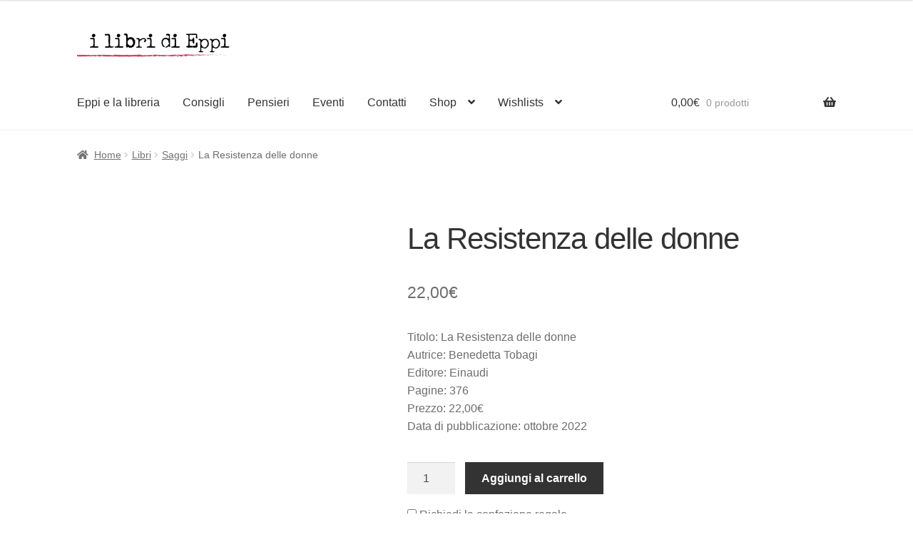

--- FILE ---
content_type: text/html; charset=UTF-8
request_url: https://www.ilibridieppi.shop/prodotto/la-resistenza-delle-donne/
body_size: 31461
content:
<!doctype html><html lang="it-IT"><head><script data-no-optimize="1">var litespeed_docref=sessionStorage.getItem("litespeed_docref");litespeed_docref&&(Object.defineProperty(document,"referrer",{get:function(){return litespeed_docref}}),sessionStorage.removeItem("litespeed_docref"));</script> <meta charset="UTF-8"><meta name="viewport" content="width=device-width, initial-scale=1"><link rel="profile" href="http://gmpg.org/xfn/11"><link rel="pingback" href="https://www.ilibridieppi.shop/xmlrpc.php"><title>La Resistenza delle donne &#8211; I libri di Eppi</title><meta name='robots' content='max-image-preview:large' /><style>img:is([sizes="auto" i], [sizes^="auto," i]) { contain-intrinsic-size: 3000px 1500px }</style><link rel='dns-prefetch' href='//stats.wp.com' /><link rel='dns-prefetch' href='//fonts.googleapis.com' /><link rel="alternate" type="application/rss+xml" title="I libri di Eppi &raquo; Feed" href="https://www.ilibridieppi.shop/feed/" /><link rel="alternate" type="application/rss+xml" title="I libri di Eppi &raquo; Feed dei commenti" href="https://www.ilibridieppi.shop/comments/feed/" /><link rel="alternate" type="application/rss+xml" title="I libri di Eppi &raquo; La Resistenza delle donne Feed dei commenti" href="https://www.ilibridieppi.shop/prodotto/la-resistenza-delle-donne/feed/" /><style id="litespeed-ccss">ul{box-sizing:border-box}:root{--wp--preset--font-size--normal:16px;--wp--preset--font-size--huge:42px}.screen-reader-text{border:0;clip:rect(1px,1px,1px,1px);-webkit-clip-path:inset(50%);clip-path:inset(50%);height:1px;margin:-1px;overflow:hidden;padding:0;position:absolute;width:1px;word-wrap:normal!important}body{--wp--preset--color--black:#000;--wp--preset--color--cyan-bluish-gray:#abb8c3;--wp--preset--color--white:#fff;--wp--preset--color--pale-pink:#f78da7;--wp--preset--color--vivid-red:#cf2e2e;--wp--preset--color--luminous-vivid-orange:#ff6900;--wp--preset--color--luminous-vivid-amber:#fcb900;--wp--preset--color--light-green-cyan:#7bdcb5;--wp--preset--color--vivid-green-cyan:#00d084;--wp--preset--color--pale-cyan-blue:#8ed1fc;--wp--preset--color--vivid-cyan-blue:#0693e3;--wp--preset--color--vivid-purple:#9b51e0;--wp--preset--gradient--vivid-cyan-blue-to-vivid-purple:linear-gradient(135deg,rgba(6,147,227,1) 0%,#9b51e0 100%);--wp--preset--gradient--light-green-cyan-to-vivid-green-cyan:linear-gradient(135deg,#7adcb4 0%,#00d082 100%);--wp--preset--gradient--luminous-vivid-amber-to-luminous-vivid-orange:linear-gradient(135deg,rgba(252,185,0,1) 0%,rgba(255,105,0,1) 100%);--wp--preset--gradient--luminous-vivid-orange-to-vivid-red:linear-gradient(135deg,rgba(255,105,0,1) 0%,#cf2e2e 100%);--wp--preset--gradient--very-light-gray-to-cyan-bluish-gray:linear-gradient(135deg,#eee 0%,#a9b8c3 100%);--wp--preset--gradient--cool-to-warm-spectrum:linear-gradient(135deg,#4aeadc 0%,#9778d1 20%,#cf2aba 40%,#ee2c82 60%,#fb6962 80%,#fef84c 100%);--wp--preset--gradient--blush-light-purple:linear-gradient(135deg,#ffceec 0%,#9896f0 100%);--wp--preset--gradient--blush-bordeaux:linear-gradient(135deg,#fecda5 0%,#fe2d2d 50%,#6b003e 100%);--wp--preset--gradient--luminous-dusk:linear-gradient(135deg,#ffcb70 0%,#c751c0 50%,#4158d0 100%);--wp--preset--gradient--pale-ocean:linear-gradient(135deg,#fff5cb 0%,#b6e3d4 50%,#33a7b5 100%);--wp--preset--gradient--electric-grass:linear-gradient(135deg,#caf880 0%,#71ce7e 100%);--wp--preset--gradient--midnight:linear-gradient(135deg,#020381 0%,#2874fc 100%);--wp--preset--font-size--small:14px;--wp--preset--font-size--medium:23px;--wp--preset--font-size--large:26px;--wp--preset--font-size--x-large:42px;--wp--preset--font-size--normal:16px;--wp--preset--font-size--huge:37px;--wp--preset--spacing--20:.44rem;--wp--preset--spacing--30:.67rem;--wp--preset--spacing--40:1rem;--wp--preset--spacing--50:1.5rem;--wp--preset--spacing--60:2.25rem;--wp--preset--spacing--70:3.38rem;--wp--preset--spacing--80:5.06rem;--wp--preset--shadow--natural:6px 6px 9px rgba(0,0,0,.2);--wp--preset--shadow--deep:12px 12px 50px rgba(0,0,0,.4);--wp--preset--shadow--sharp:6px 6px 0px rgba(0,0,0,.2);--wp--preset--shadow--outlined:6px 6px 0px -3px rgba(255,255,255,1),6px 6px rgba(0,0,0,1);--wp--preset--shadow--crisp:6px 6px 0px rgba(0,0,0,1)}#wl-wrapper .button{text-decoration:none}#wl-wrapper.wl-button-wrap{position:relative;clear:both;width:100%;padding:10px 0}#wl-wrapper .wl-add-to{position:relative}#wl-list-pop-wrap{width:100%;height:100%;position:fixed;top:0;left:0;background:0 0;z-index:10001}.wl-list-pop{padding:15px;background:#f5f5f5;-webkit-border-radius:4px 4px 0 0;-moz-border-radius:4px 4px 0 0;border-radius:4px 4px 0 0;-webkit-box-shadow:0 0 20px 0 rgba(0,0,0,.2);box-shadow:0 0 20px 0 rgba(0,0,0,.2);width:auto;max-width:250px;height:auto;border:1px solid #ccc;z-index:10002;position:absolute}.wl-list-pop dl{margin:0 0 1.618em}button.pswp__button{box-shadow:none!important;background-image:url(/wp-content/plugins/woocommerce/assets/css/photoswipe/default-skin/default-skin.png)!important}button.pswp__button,button.pswp__button--arrow--left:before,button.pswp__button--arrow--right:before{background-color:transparent!important}button.pswp__button--arrow--left,button.pswp__button--arrow--right{background-image:none!important}.pswp{display:none;position:absolute;width:100%;height:100%;left:0;top:0;overflow:hidden;-ms-touch-action:none;touch-action:none;z-index:1500;-webkit-text-size-adjust:100%;-webkit-backface-visibility:hidden;outline:0}.pswp *{-webkit-box-sizing:border-box;box-sizing:border-box}.pswp__bg{position:absolute;left:0;top:0;width:100%;height:100%;background:#000;opacity:0;-webkit-transform:translateZ(0);transform:translateZ(0);-webkit-backface-visibility:hidden;will-change:opacity}.pswp__scroll-wrap{position:absolute;left:0;top:0;width:100%;height:100%;overflow:hidden}.pswp__container{-ms-touch-action:none;touch-action:none;position:absolute;left:0;right:0;top:0;bottom:0}.pswp__container{-webkit-touch-callout:none}.pswp__bg{will-change:opacity}.pswp__container{-webkit-backface-visibility:hidden}.pswp__item{position:absolute;left:0;right:0;top:0;bottom:0;overflow:hidden}.pswp__button{width:44px;height:44px;position:relative;background:0 0;overflow:visible;-webkit-appearance:none;display:block;border:0;padding:0;margin:0;float:right;opacity:.75;-webkit-box-shadow:none;box-shadow:none}.pswp__button::-moz-focus-inner{padding:0;border:0}.pswp__button,.pswp__button--arrow--left:before,.pswp__button--arrow--right:before{background:url(/wp-content/plugins/woocommerce/assets/css/photoswipe/default-skin/default-skin.png) 0 0 no-repeat;background-size:264px 88px;width:44px;height:44px}.pswp__button--close{background-position:0 -44px}.pswp__button--share{background-position:-44px -44px}.pswp__button--fs{display:none}.pswp__button--zoom{display:none;background-position:-88px 0}.pswp__button--arrow--left,.pswp__button--arrow--right{background:0 0;top:50%;margin-top:-50px;width:70px;height:100px;position:absolute}.pswp__button--arrow--left{left:0}.pswp__button--arrow--right{right:0}.pswp__button--arrow--left:before,.pswp__button--arrow--right:before{content:'';top:35px;background-color:rgba(0,0,0,.3);height:30px;width:32px;position:absolute}.pswp__button--arrow--left:before{left:6px;background-position:-138px -44px}.pswp__button--arrow--right:before{right:6px;background-position:-94px -44px}.pswp__share-modal{display:block;background:rgba(0,0,0,.5);width:100%;height:100%;top:0;left:0;padding:10px;position:absolute;z-index:1600;opacity:0;-webkit-backface-visibility:hidden;will-change:opacity}.pswp__share-modal--hidden{display:none}.pswp__share-tooltip{z-index:1620;position:absolute;background:#fff;top:56px;border-radius:2px;display:block;width:auto;right:44px;-webkit-box-shadow:0 2px 5px rgba(0,0,0,.25);box-shadow:0 2px 5px rgba(0,0,0,.25);-webkit-transform:translateY(6px);-ms-transform:translateY(6px);transform:translateY(6px);-webkit-backface-visibility:hidden;will-change:transform}.pswp__counter{position:absolute;left:0;top:0;height:44px;font-size:13px;line-height:44px;color:#fff;opacity:.75;padding:0 10px}.pswp__caption{position:absolute;left:0;bottom:0;width:100%;min-height:44px}.pswp__caption__center{text-align:left;max-width:420px;margin:0 auto;font-size:13px;padding:10px;line-height:20px;color:#ccc}.pswp__preloader{width:44px;height:44px;position:absolute;top:0;left:50%;margin-left:-22px;opacity:0;will-change:opacity;direction:ltr}.pswp__preloader__icn{width:20px;height:20px;margin:12px}@media screen and (max-width:1024px){.pswp__preloader{position:relative;left:auto;top:auto;margin:0;float:right}}.pswp__ui{-webkit-font-smoothing:auto;visibility:visible;opacity:1;z-index:1550}.pswp__top-bar{position:absolute;left:0;top:0;height:44px;width:100%}.pswp__caption,.pswp__top-bar{-webkit-backface-visibility:hidden;will-change:opacity}.pswp__caption,.pswp__top-bar{background-color:rgba(0,0,0,.5)}.pswp__ui--hidden .pswp__button--arrow--left,.pswp__ui--hidden .pswp__button--arrow--right,.pswp__ui--hidden .pswp__caption,.pswp__ui--hidden .pswp__top-bar{opacity:.001}.aws-container .aws-search-form{position:relative;width:100%;float:none!important;display:-webkit-box!important;display:-moz-box!important;display:-ms-flexbox!important;display:-webkit-flex!important;display:flex!important;align-items:stretch;height:44px}.aws-container .aws-search-form *{-moz-box-sizing:border-box;-webkit-box-sizing:border-box;box-sizing:border-box;-moz-hyphens:manual;-webkit-hyphens:manual;hyphens:manual;border-radius:0!important}.aws-container .aws-search-form .aws-loader,.aws-container .aws-search-form .aws-loader:after{border-radius:50%!important;width:20px;height:20px}.aws-container .aws-search-form .aws-wrapper{flex-grow:1;position:relative;vertical-align:top;padding:0;width:100%;overflow:hidden}.aws-container .aws-search-form .aws-loader{position:absolute;display:none;right:10px;top:50%;z-index:999;margin:-10px 0 0;font-size:10px;text-indent:-9999em;border-top:3px solid #ededed;border-right:3px solid #ededed;border-bottom:3px solid #ededed;border-left:3px solid #555}.aws-container .aws-search-label{position:absolute!important;left:-10000px;top:auto;width:1px;height:1px;overflow:hidden;clip:rect(1px,1px,1px,1px)}.aws-container .aws-search-field{width:100%;max-width:100%;color:#313131;padding:6px;line-height:30px;display:block;font-size:12px;position:relative;z-index:2;-webkit-appearance:none;height:100%;margin:0!important;border:1px solid #d8d8d8;outline:0}.aws-container .aws-search-field::-ms-clear{display:none;width:0;height:0}.aws-container .aws-search-field::-ms-reveal{display:none;width:0;height:0}.aws-container .aws-search-field::-webkit-search-cancel-button,.aws-container .aws-search-field::-webkit-search-decoration,.aws-container .aws-search-field::-webkit-search-results-button,.aws-container .aws-search-field::-webkit-search-results-decoration{display:none}.aws-container .aws-search-form .aws-search-clear{display:none!important;position:absolute;top:0;right:0;z-index:2;color:#757575;height:100%;width:38px;padding:0 0 0 10px;text-align:left}.aws-container .aws-search-form .aws-search-clear span{position:relative;display:block;font-size:24px;line-height:24px;top:50%;margin-top:-12px}.aws-container .aws-search-form .aws-search-btn{padding:0;line-height:10px;width:42px}.aws-container .aws-search-form .aws-search-btn_icon{display:inline-block;fill:currentColor;height:24px;line-height:24px;position:relative;width:42px;color:#555}.aws-container .aws-search-form .aws-search-btn svg{display:block;height:100%;width:100%}.aws-container .aws-search-form .aws-form-btn{display:-webkit-box;display:-moz-box;display:-ms-flexbox;display:-webkit-flex;display:flex;justify-content:center;flex-direction:column;text-align:center;background:#ededed;border:1px solid #d8d8d8;margin:0 0 0-1px;position:relative;white-space:nowrap}html{font-family:sans-serif;-ms-text-size-adjust:100%;-webkit-text-size-adjust:100%}body{margin:0}header,main,nav,section{display:block}a{background-color:rgba(0,0,0,0)}strong{font-weight:700}h1{font-size:2em;margin:.67em 0}img{border:0}svg:not(:root){overflow:hidden}button,input{color:inherit;font:inherit;margin:0}button{overflow:visible}button{text-transform:none}button{-webkit-appearance:button}button::-moz-focus-inner,input::-moz-focus-inner{border:0;padding:0}input{line-height:normal}input[type=checkbox]{box-sizing:border-box;padding:0}input[type=number]::-webkit-inner-spin-button,input[type=number]::-webkit-outer-spin-button{height:auto}input[type=search]{-webkit-appearance:textfield;box-sizing:content-box}input[type=search]::-webkit-search-cancel-button,input[type=search]::-webkit-search-decoration{-webkit-appearance:none}body{-ms-word-wrap:break-word;word-wrap:break-word}body,button,input{color:#43454b;font-family:"Source Sans Pro","HelveticaNeue-Light","Helvetica Neue Light","Helvetica Neue",Helvetica,Arial,"Lucida Grande",sans-serif;line-height:1.618;text-rendering:optimizeLegibility;font-weight:400}h1{clear:both;font-weight:300;margin:0 0 .5407911001em;color:#131315}h1{font-size:2.617924em;line-height:1.214;letter-spacing:-1px}p{margin:0 0 1.41575em}ul{margin:0 0 1.41575em 3em;padding:0}ul{list-style:disc}li>ul{margin-bottom:0;margin-left:1em}strong{font-weight:600}img{height:auto;max-width:100%;display:block;border-radius:3px}a{color:#2c2d33;text-decoration:none}*{box-sizing:border-box}body{background-color:#fff;overflow-x:hidden}.site{overflow-x:hidden}.site-header{background-color:#2c2d33;padding-top:1.618em;padding-bottom:1.618em;color:#9aa0a7;background-position:center center;position:relative;z-index:999;border-bottom:1px solid rgba(0,0,0,0)}.site-header .custom-logo-link{display:block;margin-bottom:0}.site-header .custom-logo-link img{width:100%;max-width:210px}.site-header .widget{margin-bottom:0}.site-branding{float:left;margin-bottom:0;width:calc(100% - 120px)}.site-main{margin-bottom:2.617924em}.site-content{outline:none}.site-footer a{color:#2c2d33;text-decoration:underline}.screen-reader-text{border:0;clip:rect(1px,1px,1px,1px);-webkit-clip-path:inset(50%);clip-path:inset(50%);height:1px;margin:-1px;overflow:hidden;padding:0;position:absolute;width:1px;word-wrap:normal!important}.site-header:before,.site-header:after,.site-content:before,.site-content:after{content:"";display:table}.site-header:after,.site-content:after{clear:both}form{margin-bottom:1.618em}button,input{font-size:100%;margin:0}button,.button{border:0;border-radius:0;background:0 0;background-color:#43454b;border-color:#43454b;color:#fff;padding:.6180469716em 1.41575em;text-decoration:none;font-weight:600;text-shadow:none;display:inline-block;-webkit-appearance:none}button:after,.button:after{display:none}button.alt,.button.alt{background-color:#2c2d33;border-color:#2c2d33}input[type=checkbox]{padding:0}input[type=search]::-webkit-search-decoration{-webkit-appearance:none}input[type=search]{box-sizing:border-box}button::-moz-focus-inner,input::-moz-focus-inner{border:0;padding:0}input[type=number],input[type=search],.input-text{padding:.6180469716em;background-color:#f2f2f2;color:#43454b;border:0;-webkit-appearance:none;box-sizing:border-box;font-weight:400;box-shadow:inset 0 1px 1px rgba(0,0,0,.125)}label{font-weight:400}button.menu-toggle{text-align:left;float:right;position:relative;border:2px solid rgba(0,0,0,0);box-shadow:none;border-radius:2px;background-image:none;padding:.6180469716em .875em .6180469716em 2.617924em;font-size:.875em;max-width:120px}button.menu-toggle:before,button.menu-toggle:after,button.menu-toggle span:before{content:"";display:block;height:2px;width:14px;position:absolute;top:50%;left:1em;margin-top:-1px;border-radius:3px}button.menu-toggle:before{transform:translateY(-4px)}button.menu-toggle:after{transform:translateY(4px)}.primary-navigation{display:none}.main-navigation:before,.main-navigation:after{content:"";display:table}.main-navigation:after{clear:both}.main-navigation .menu{clear:both}.handheld-navigation{overflow:hidden;max-height:0}.handheld-navigation{clear:both}.handheld-navigation ul{margin:0}.handheld-navigation ul.menu li{position:relative}.handheld-navigation ul.menu .sub-menu{visibility:hidden;opacity:0;max-height:0}.main-navigation ul{margin-left:0;list-style:none;margin-bottom:0}.main-navigation ul ul{display:block;margin-left:1.41575em}.main-navigation ul li a{padding:.875em 0;display:block}.widget{margin:0 0 3.706325903em}.widget_product_search form:not(.wp-block-search){position:relative}.widget_product_search form:not(.wp-block-search) input[type=search]{width:100%}@media (min-width:768px){.site-header{padding-top:2.617924em;padding-bottom:0}.site-header .site-branding{display:block;width:100%;float:left;margin-left:0;margin-right:0;clear:both}.site-header .site-branding img{height:auto;max-width:230px;max-height:none}.woocommerce-active .site-header .site-branding{width:73.9130434783%;float:left;margin-right:4.347826087%}.woocommerce-active .site-header .site-search{width:21.7391304348%;float:right;margin-right:0;clear:none}.woocommerce-active .site-header .main-navigation{width:73.9130434783%;float:left;margin-right:4.347826087%;clear:both}.woocommerce-active .site-header .site-header-cart{width:21.7391304348%;float:right;margin-right:0;margin-bottom:0}.site-branding,.site-search,.site-header-cart,.custom-logo-link{margin-bottom:1.41575em}.col-full{max-width:66.4989378333em;margin-left:auto;margin-right:auto;padding:0 2.617924em;box-sizing:content-box}.col-full:before,.col-full:after{content:"";display:table}.col-full:after{clear:both}.col-full:after{content:" ";display:block;clear:both}.site-content:before,.site-content:after{content:"";display:table}.site-content:after{clear:both}.content-area{width:73.9130434783%;float:left;margin-right:4.347826087%}.right-sidebar .content-area{width:73.9130434783%;float:left;margin-right:4.347826087%}.storefront-full-width-content .content-area{width:100%;float:left;margin-left:0;margin-right:0}.content-area{margin-bottom:2.617924em}.menu-toggle,.handheld-navigation{display:none}.primary-navigation{display:block}.main-navigation{clear:both;display:block;width:100%}.main-navigation ul{list-style:none;margin:0;padding-left:0;display:block}.main-navigation ul li{position:relative;display:inline-block;text-align:left}.main-navigation ul li a{display:block}.main-navigation ul li a:before{display:none}.main-navigation ul ul{float:left;position:absolute;top:100%;z-index:99999;left:-9999px}.main-navigation ul ul li{display:block}.main-navigation ul ul li a{width:200px}.storefront-primary-navigation{clear:both}.storefront-primary-navigation:before,.storefront-primary-navigation:after{content:"";display:table}.storefront-primary-navigation:after{clear:both}.main-navigation ul.menu{max-height:none;overflow:visible;margin-left:-1em}.main-navigation ul.menu>li>a{padding:1.618em 1em}.main-navigation ul.menu ul{margin-left:0}.main-navigation ul.menu ul li a{padding:.875em 1.41575em;font-weight:400;font-size:.875em}.main-navigation ul.menu ul li:last-child{border-bottom:0}.main-navigation a{padding:0 1em 2.2906835em}}@media (max-width:66.4989378333em){.col-full{margin-left:2.617924em;margin-right:2.617924em;padding:0}}@media (max-width:568px){.col-full{margin-left:1.41575em;margin-right:1.41575em;padding:0}}.main-navigation ul li a,ul.menu li a,button.menu-toggle{color:#333}button.menu-toggle{border-color:#333}.site-header,.main-navigation ul.menu>li.menu-item-has-children:after,.storefront-handheld-footer-bar,.storefront-handheld-footer-bar ul li>a,.storefront-handheld-footer-bar ul li.search .site-search,button.menu-toggle{background-color:#fff}.site-header,.storefront-handheld-footer-bar{color:#404040}button.menu-toggle:after,button.menu-toggle:before,button.menu-toggle span:before{background-color:#333}h1{color:#333}body{color:#6d6d6d}a{color:#7f54b3}button,.button{background-color:#dc4a66;border-color:#dc4a66;color:#fff}button.alt,.button.alt{background-color:#333;border-color:#333;color:#fff}.site-footer a:not(.button):not(.components-button){color:#333}.site-footer .storefront-handheld-footer-bar a:not(.button):not(.components-button){color:#333}@media screen and (min-width:768px){.main-navigation ul.menu ul.sub-menu{background-color:#f0f0f0}.site-header{border-bottom-color:#f0f0f0}}.site-search .widget_product_search form input[type=search]{padding-left:2.617924em}.widget_product_search form:not(.wp-block-search):before{-webkit-font-smoothing:antialiased;-moz-osx-font-smoothing:grayscale;display:inline-block;font-style:normal;font-variant:normal;font-weight:400;line-height:1;font-family:"Font Awesome 5 Free";font-weight:900;line-height:inherit;vertical-align:baseline;content:"";position:absolute;top:1em;left:1em;line-height:1}.widget_product_search form:not(.wp-block-search) input[type=search]{padding-left:2.617924em}.storefront-handheld-footer-bar ul li>a:before{-webkit-font-smoothing:antialiased;-moz-osx-font-smoothing:grayscale;display:inline-block;font-style:normal;font-variant:normal;font-weight:400;line-height:1;font-family:"Font Awesome 5 Free";font-weight:900;line-height:inherit;vertical-align:baseline;position:absolute;top:0;left:0;right:0;bottom:0;text-align:center;line-height:2.618046972;font-size:1.618em;text-indent:0;display:block}.storefront-handheld-footer-bar ul li.search>a:before{content:""}.storefront-handheld-footer-bar ul li.my-account>a:before{content:""}.storefront-handheld-footer-bar ul li.cart>a:before{content:""}.single-product .pswp__button{background-color:rgba(0,0,0,0)}.woocommerce-breadcrumb a:first-of-type:before{-webkit-font-smoothing:antialiased;-moz-osx-font-smoothing:grayscale;display:inline-block;font-style:normal;font-variant:normal;font-weight:400;line-height:1;font-family:"Font Awesome 5 Free";font-weight:900;line-height:inherit;vertical-align:baseline;content:"";margin-right:.5407911001em}.woocommerce-breadcrumb .breadcrumb-separator{text-indent:-9999px;position:relative;display:inline-block;padding:0 6.8535260698em}.woocommerce-breadcrumb .breadcrumb-separator:after{-webkit-font-smoothing:antialiased;-moz-osx-font-smoothing:grayscale;display:inline-block;font-style:normal;font-variant:normal;font-weight:400;line-height:1;font-family:"Font Awesome 5 Free";font-weight:900;line-height:inherit;vertical-align:baseline;content:"";display:block;font-size:.875em;text-indent:0;line-height:initial;position:absolute;top:50%;left:50%;width:1em;height:1em;transform:translateX(-50%) translateY(-50%);text-align:center;opacity:.25}@media (min-width:768px){.main-navigation ul.menu>li.menu-item-has-children>a:after{-webkit-font-smoothing:antialiased;-moz-osx-font-smoothing:grayscale;display:inline-block;font-style:normal;font-variant:normal;font-weight:400;line-height:1;font-family:"Font Awesome 5 Free";font-weight:900;line-height:inherit;vertical-align:baseline;content:"";margin-left:1em}.site-header-cart .cart-contents:after{-webkit-font-smoothing:antialiased;-moz-osx-font-smoothing:grayscale;display:inline-block;font-style:normal;font-variant:normal;font-weight:400;line-height:1;font-family:"Font Awesome 5 Free";font-weight:900;line-height:inherit;vertical-align:baseline;content:"";height:1em;float:right;line-height:1.618}}.woocommerce-active .site-branding{float:left}.site-header-cart{list-style-type:none;margin-left:0;padding:0;margin-bottom:0}.site-header-cart .cart-contents{display:none}.site-header-cart .widget_shopping_cart{display:none}.site-search{font-size:.875em;clear:both;display:none}.site-search .widget_product_search input[type=search]{padding:1em 1.41575em;line-height:1}.site-search .widget_product_search form:before{top:1.15em;left:1.15em}.storefront-handheld-footer-bar{position:fixed;bottom:0;left:0;right:0;border-top:1px solid rgba(255,255,255,.2);box-shadow:0 0 6px rgba(0,0,0,.7);z-index:9999}.storefront-handheld-footer-bar:before,.storefront-handheld-footer-bar:after{content:"";display:table}.storefront-handheld-footer-bar:after{clear:both}.storefront-handheld-footer-bar ul{margin:0}.storefront-handheld-footer-bar ul li{display:inline-block;float:left;text-align:center}.storefront-handheld-footer-bar ul li:last-child>a{border-right:0}.storefront-handheld-footer-bar ul li>a{height:4.235801032em;display:block;position:relative;text-indent:-9999px;z-index:999;border-right:1px solid rgba(255,255,255,.2);overflow:hidden}.storefront-handheld-footer-bar ul li.search .site-search{position:absolute;bottom:-2em;left:0;right:0;padding:1em;z-index:1;display:block}.storefront-handheld-footer-bar ul li.search .site-search,.storefront-handheld-footer-bar ul li.search .widget,.storefront-handheld-footer-bar ul li.search form{margin-bottom:0}.storefront-handheld-footer-bar ul li.cart .count{text-indent:0;display:block;width:2em;height:2em;line-height:2;box-sizing:content-box;font-size:.75em;position:absolute;top:.875em;left:50%;border-radius:100%;border:1px solid}.storefront-handheld-footer-bar ul.columns-3 li{width:33.33333%}.single-product .pswp__button{background-color:rgba(0,0,0,0)}.single-product div.product{position:relative;overflow:hidden}.single-product div.product:before,.single-product div.product:after{content:"";display:table}.single-product div.product:after{clear:both}.single-product div.product .images,.single-product div.product .summary,.single-product div.product .woocommerce-product-gallery{margin-bottom:2.617924em;margin-top:0}.single-product div.product .woocommerce-product-gallery{position:relative}.single-product div.product .woocommerce-product-gallery img{margin:0}.single-product div.product form.cart{margin-bottom:1.618em;padding:1em 0}.single-product div.product form.cart:before,.single-product div.product form.cart:after{content:"";display:table}.single-product div.product form.cart:after{clear:both}.single-product div.product form.cart .quantity{float:left;margin-right:.875em}.single-product div.product p.price{font-size:1.41575em;margin:1.41575em 0}.storefront-breadcrumb{margin:0 0 1.618em;padding:1em 0}.woocommerce-breadcrumb{font-size:.875em}.woocommerce-breadcrumb a{text-decoration:underline}.woocommerce-breadcrumb .breadcrumb-separator{display:inline-block;padding:0 .5407911001em}.quantity .qty{width:4.235801032em;text-align:center}.woocommerce-tabs{overflow:hidden;padding:1em 0}.woocommerce-tabs:before,.woocommerce-tabs:after{content:"";display:table}.woocommerce-tabs:after{clear:both}.storefront-sticky-add-to-cart{display:none}@media (min-width:768px){.storefront-handheld-footer-bar{display:none}.storefront-breadcrumb{padding:1.41575em 0;margin:0 0 3.706325903em}.site-header-cart{position:relative}.site-header-cart .cart-contents{padding:1.618em 0;display:block;position:relative;background-color:rgba(0,0,0,0);height:auto;width:auto;text-indent:0}.site-header-cart .cart-contents .amount{margin-right:.327em}.site-header-cart .cart-contents .count{font-weight:400;opacity:.5;font-size:.875em}.site-header-cart .cart-contents span{display:inline}.site-header-cart .widget_shopping_cart{position:absolute;top:100%;width:100%;z-index:999999;font-size:.875em;left:-999em;display:block}.site-search{display:block}.site-search form{margin:0}.single-product div.product .images{width:41.1764705882%;float:left;margin-right:5.8823529412%;margin-bottom:3.706325903em}.single-product div.product .woocommerce-product-gallery{width:41.1764705882%;float:left;margin-right:5.8823529412%;margin-bottom:3.706325903em}.single-product div.product .summary{width:52.9411764706%;float:right;margin-right:0}.single-product div.product .woocommerce-tabs{clear:both}.storefront-full-width-content.single-product div.product .images{width:39.1304347826%;float:left;margin-right:4.347826087%;margin-bottom:3.706325903em}.storefront-full-width-content.single-product div.product .woocommerce-product-gallery{width:39.1304347826%;float:left;margin-right:4.347826087%;margin-bottom:3.706325903em}.storefront-full-width-content.single-product div.product .summary{width:56.5217391304%;float:right;margin-right:0;margin-bottom:3.706325903em}.storefront-full-width-content.single-product div.product .woocommerce-tabs{clear:both}.woocommerce-tabs{padding-top:2.617924em;padding-bottom:2.617924em}.storefront-sticky-add-to-cart{display:block;position:fixed;top:0;left:0;right:0;z-index:99998;transform:translate3d(0,-100%,0);padding:1em;overflow:hidden;zoom:1;box-shadow:0 1px 2px rgba(0,0,0,.2);animation-duration:.5s;animation-fill-mode:both}.storefront-sticky-add-to-cart__content{display:flex;align-items:center;justify-content:center}.storefront-sticky-add-to-cart__content-title{display:block}.storefront-sticky-add-to-cart__content-price{margin-right:.875em;opacity:.5}.storefront-sticky-add-to-cart__content-button{margin-left:auto}.storefront-sticky-add-to-cart img{max-width:3.706325903em;margin:0 1.41575em 0 0;padding:3px;border:1px solid rgba(0,0,0,.1)}}a.cart-contents{color:#333}.storefront-handheld-footer-bar ul li.cart .count{background-color:#333;color:#fff;border-color:#fff}.widget_product_search form:before{color:#6d6d6d}.woocommerce-breadcrumb a{color:#727272}@media screen and (min-width:768px){.site-header-cart .widget_shopping_cart{color:#404040}.site-header-cart .widget_shopping_cart{background-color:#f0f0f0}}.storefront-sticky-add-to-cart{color:#6d6d6d;background-color:#fff}#wl-wrapper.wl-button-wrap{padding:1.618em 0 0}.site-header .widget{display:none}.site-footer a:not(.button):not(.components-button){color:#333;display:none}.widget_product_search form:not(.wp-block-search) input[type=search]{display:none}.screen-reader-text{clip:rect(1px,1px,1px,1px);word-wrap:normal!important;border:0;clip-path:inset(50%);height:1px;margin:-1px;overflow:hidden;overflow-wrap:normal!important;padding:0;position:absolute!important;width:1px}</style><link rel="preload" data-asynced="1" data-optimized="2" as="style" onload="this.onload=null;this.rel='stylesheet'" href="https://www.ilibridieppi.shop/wp-content/litespeed/ucss/b6feb0c51203da91861e718971242381.css?ver=922ed" /><script data-optimized="1" type="litespeed/javascript" data-src="https://www.ilibridieppi.shop/wp-content/plugins/litespeed-cache/assets/js/css_async.min.js"></script> <style id='wp-block-library-theme-inline-css'>.wp-block-audio :where(figcaption){color:#555;font-size:13px;text-align:center}.is-dark-theme .wp-block-audio :where(figcaption){color:#ffffffa6}.wp-block-audio{margin:0 0 1em}.wp-block-code{border:1px solid #ccc;border-radius:4px;font-family:Menlo,Consolas,monaco,monospace;padding:.8em 1em}.wp-block-embed :where(figcaption){color:#555;font-size:13px;text-align:center}.is-dark-theme .wp-block-embed :where(figcaption){color:#ffffffa6}.wp-block-embed{margin:0 0 1em}.blocks-gallery-caption{color:#555;font-size:13px;text-align:center}.is-dark-theme .blocks-gallery-caption{color:#ffffffa6}:root :where(.wp-block-image figcaption){color:#555;font-size:13px;text-align:center}.is-dark-theme :root :where(.wp-block-image figcaption){color:#ffffffa6}.wp-block-image{margin:0 0 1em}.wp-block-pullquote{border-bottom:4px solid;border-top:4px solid;color:currentColor;margin-bottom:1.75em}.wp-block-pullquote cite,.wp-block-pullquote footer,.wp-block-pullquote__citation{color:currentColor;font-size:.8125em;font-style:normal;text-transform:uppercase}.wp-block-quote{border-left:.25em solid;margin:0 0 1.75em;padding-left:1em}.wp-block-quote cite,.wp-block-quote footer{color:currentColor;font-size:.8125em;font-style:normal;position:relative}.wp-block-quote:where(.has-text-align-right){border-left:none;border-right:.25em solid;padding-left:0;padding-right:1em}.wp-block-quote:where(.has-text-align-center){border:none;padding-left:0}.wp-block-quote.is-large,.wp-block-quote.is-style-large,.wp-block-quote:where(.is-style-plain){border:none}.wp-block-search .wp-block-search__label{font-weight:700}.wp-block-search__button{border:1px solid #ccc;padding:.375em .625em}:where(.wp-block-group.has-background){padding:1.25em 2.375em}.wp-block-separator.has-css-opacity{opacity:.4}.wp-block-separator{border:none;border-bottom:2px solid;margin-left:auto;margin-right:auto}.wp-block-separator.has-alpha-channel-opacity{opacity:1}.wp-block-separator:not(.is-style-wide):not(.is-style-dots){width:100px}.wp-block-separator.has-background:not(.is-style-dots){border-bottom:none;height:1px}.wp-block-separator.has-background:not(.is-style-wide):not(.is-style-dots){height:2px}.wp-block-table{margin:0 0 1em}.wp-block-table td,.wp-block-table th{word-break:normal}.wp-block-table :where(figcaption){color:#555;font-size:13px;text-align:center}.is-dark-theme .wp-block-table :where(figcaption){color:#ffffffa6}.wp-block-video :where(figcaption){color:#555;font-size:13px;text-align:center}.is-dark-theme .wp-block-video :where(figcaption){color:#ffffffa6}.wp-block-video{margin:0 0 1em}:root :where(.wp-block-template-part.has-background){margin-bottom:0;margin-top:0;padding:1.25em 2.375em}</style><style id='classic-theme-styles-inline-css'>/*! This file is auto-generated */
.wp-block-button__link{color:#fff;background-color:#32373c;border-radius:9999px;box-shadow:none;text-decoration:none;padding:calc(.667em + 2px) calc(1.333em + 2px);font-size:1.125em}.wp-block-file__button{background:#32373c;color:#fff;text-decoration:none}</style><style id='jetpack-sharing-buttons-style-inline-css'>.jetpack-sharing-buttons__services-list{display:flex;flex-direction:row;flex-wrap:wrap;gap:0;list-style-type:none;margin:5px;padding:0}.jetpack-sharing-buttons__services-list.has-small-icon-size{font-size:12px}.jetpack-sharing-buttons__services-list.has-normal-icon-size{font-size:16px}.jetpack-sharing-buttons__services-list.has-large-icon-size{font-size:24px}.jetpack-sharing-buttons__services-list.has-huge-icon-size{font-size:36px}@media print{.jetpack-sharing-buttons__services-list{display:none!important}}.editor-styles-wrapper .wp-block-jetpack-sharing-buttons{gap:0;padding-inline-start:0}ul.jetpack-sharing-buttons__services-list.has-background{padding:1.25em 2.375em}</style><style id='storefront-gutenberg-blocks-inline-css'>.wp-block-button__link:not(.has-text-color) {
					color: #ffffff;
				}

				.wp-block-button__link:not(.has-text-color):hover,
				.wp-block-button__link:not(.has-text-color):focus,
				.wp-block-button__link:not(.has-text-color):active {
					color: #ffffff;
				}

				.wp-block-button__link:not(.has-background) {
					background-color: #dc4a66;
				}

				.wp-block-button__link:not(.has-background):hover,
				.wp-block-button__link:not(.has-background):focus,
				.wp-block-button__link:not(.has-background):active {
					border-color: #c3314d;
					background-color: #c3314d;
				}

				.wc-block-grid__products .wc-block-grid__product .wp-block-button__link {
					background-color: #dc4a66;
					border-color: #dc4a66;
					color: #ffffff;
				}

				.wp-block-quote footer,
				.wp-block-quote cite,
				.wp-block-quote__citation {
					color: #6d6d6d;
				}

				.wp-block-pullquote cite,
				.wp-block-pullquote footer,
				.wp-block-pullquote__citation {
					color: #6d6d6d;
				}

				.wp-block-image figcaption {
					color: #6d6d6d;
				}

				.wp-block-separator.is-style-dots::before {
					color: #333333;
				}

				.wp-block-file a.wp-block-file__button {
					color: #ffffff;
					background-color: #dc4a66;
					border-color: #dc4a66;
				}

				.wp-block-file a.wp-block-file__button:hover,
				.wp-block-file a.wp-block-file__button:focus,
				.wp-block-file a.wp-block-file__button:active {
					color: #ffffff;
					background-color: #c3314d;
				}

				.wp-block-code,
				.wp-block-preformatted pre {
					color: #6d6d6d;
				}

				.wp-block-table:not( .has-background ):not( .is-style-stripes ) tbody tr:nth-child(2n) td {
					background-color: #fdfdfd;
				}

				.wp-block-cover .wp-block-cover__inner-container h1:not(.has-text-color),
				.wp-block-cover .wp-block-cover__inner-container h2:not(.has-text-color),
				.wp-block-cover .wp-block-cover__inner-container h3:not(.has-text-color),
				.wp-block-cover .wp-block-cover__inner-container h4:not(.has-text-color),
				.wp-block-cover .wp-block-cover__inner-container h5:not(.has-text-color),
				.wp-block-cover .wp-block-cover__inner-container h6:not(.has-text-color) {
					color: #000000;
				}

				.wc-block-components-price-slider__range-input-progress,
				.rtl .wc-block-components-price-slider__range-input-progress {
					--range-color: #7f54b3;
				}

				/* Target only IE11 */
				@media all and (-ms-high-contrast: none), (-ms-high-contrast: active) {
					.wc-block-components-price-slider__range-input-progress {
						background: #7f54b3;
					}
				}

				.wc-block-components-button:not(.is-link) {
					background-color: #333333;
					color: #ffffff;
				}

				.wc-block-components-button:not(.is-link):hover,
				.wc-block-components-button:not(.is-link):focus,
				.wc-block-components-button:not(.is-link):active {
					background-color: #1a1a1a;
					color: #ffffff;
				}

				.wc-block-components-button:not(.is-link):disabled {
					background-color: #333333;
					color: #ffffff;
				}

				.wc-block-cart__submit-container {
					background-color: #ffffff;
				}

				.wc-block-cart__submit-container::before {
					color: rgba(220,220,220,0.5);
				}

				.wc-block-components-order-summary-item__quantity {
					background-color: #ffffff;
					border-color: #6d6d6d;
					box-shadow: 0 0 0 2px #ffffff;
					color: #6d6d6d;
				}</style><style id='global-styles-inline-css'>:root{--wp--preset--aspect-ratio--square: 1;--wp--preset--aspect-ratio--4-3: 4/3;--wp--preset--aspect-ratio--3-4: 3/4;--wp--preset--aspect-ratio--3-2: 3/2;--wp--preset--aspect-ratio--2-3: 2/3;--wp--preset--aspect-ratio--16-9: 16/9;--wp--preset--aspect-ratio--9-16: 9/16;--wp--preset--color--black: #000000;--wp--preset--color--cyan-bluish-gray: #abb8c3;--wp--preset--color--white: #ffffff;--wp--preset--color--pale-pink: #f78da7;--wp--preset--color--vivid-red: #cf2e2e;--wp--preset--color--luminous-vivid-orange: #ff6900;--wp--preset--color--luminous-vivid-amber: #fcb900;--wp--preset--color--light-green-cyan: #7bdcb5;--wp--preset--color--vivid-green-cyan: #00d084;--wp--preset--color--pale-cyan-blue: #8ed1fc;--wp--preset--color--vivid-cyan-blue: #0693e3;--wp--preset--color--vivid-purple: #9b51e0;--wp--preset--gradient--vivid-cyan-blue-to-vivid-purple: linear-gradient(135deg,rgba(6,147,227,1) 0%,rgb(155,81,224) 100%);--wp--preset--gradient--light-green-cyan-to-vivid-green-cyan: linear-gradient(135deg,rgb(122,220,180) 0%,rgb(0,208,130) 100%);--wp--preset--gradient--luminous-vivid-amber-to-luminous-vivid-orange: linear-gradient(135deg,rgba(252,185,0,1) 0%,rgba(255,105,0,1) 100%);--wp--preset--gradient--luminous-vivid-orange-to-vivid-red: linear-gradient(135deg,rgba(255,105,0,1) 0%,rgb(207,46,46) 100%);--wp--preset--gradient--very-light-gray-to-cyan-bluish-gray: linear-gradient(135deg,rgb(238,238,238) 0%,rgb(169,184,195) 100%);--wp--preset--gradient--cool-to-warm-spectrum: linear-gradient(135deg,rgb(74,234,220) 0%,rgb(151,120,209) 20%,rgb(207,42,186) 40%,rgb(238,44,130) 60%,rgb(251,105,98) 80%,rgb(254,248,76) 100%);--wp--preset--gradient--blush-light-purple: linear-gradient(135deg,rgb(255,206,236) 0%,rgb(152,150,240) 100%);--wp--preset--gradient--blush-bordeaux: linear-gradient(135deg,rgb(254,205,165) 0%,rgb(254,45,45) 50%,rgb(107,0,62) 100%);--wp--preset--gradient--luminous-dusk: linear-gradient(135deg,rgb(255,203,112) 0%,rgb(199,81,192) 50%,rgb(65,88,208) 100%);--wp--preset--gradient--pale-ocean: linear-gradient(135deg,rgb(255,245,203) 0%,rgb(182,227,212) 50%,rgb(51,167,181) 100%);--wp--preset--gradient--electric-grass: linear-gradient(135deg,rgb(202,248,128) 0%,rgb(113,206,126) 100%);--wp--preset--gradient--midnight: linear-gradient(135deg,rgb(2,3,129) 0%,rgb(40,116,252) 100%);--wp--preset--font-size--small: 14px;--wp--preset--font-size--medium: 23px;--wp--preset--font-size--large: 26px;--wp--preset--font-size--x-large: 42px;--wp--preset--font-size--normal: 16px;--wp--preset--font-size--huge: 37px;--wp--preset--spacing--20: 0.44rem;--wp--preset--spacing--30: 0.67rem;--wp--preset--spacing--40: 1rem;--wp--preset--spacing--50: 1.5rem;--wp--preset--spacing--60: 2.25rem;--wp--preset--spacing--70: 3.38rem;--wp--preset--spacing--80: 5.06rem;--wp--preset--shadow--natural: 6px 6px 9px rgba(0, 0, 0, 0.2);--wp--preset--shadow--deep: 12px 12px 50px rgba(0, 0, 0, 0.4);--wp--preset--shadow--sharp: 6px 6px 0px rgba(0, 0, 0, 0.2);--wp--preset--shadow--outlined: 6px 6px 0px -3px rgba(255, 255, 255, 1), 6px 6px rgba(0, 0, 0, 1);--wp--preset--shadow--crisp: 6px 6px 0px rgba(0, 0, 0, 1);}:root :where(.is-layout-flow) > :first-child{margin-block-start: 0;}:root :where(.is-layout-flow) > :last-child{margin-block-end: 0;}:root :where(.is-layout-flow) > *{margin-block-start: 24px;margin-block-end: 0;}:root :where(.is-layout-constrained) > :first-child{margin-block-start: 0;}:root :where(.is-layout-constrained) > :last-child{margin-block-end: 0;}:root :where(.is-layout-constrained) > *{margin-block-start: 24px;margin-block-end: 0;}:root :where(.is-layout-flex){gap: 24px;}:root :where(.is-layout-grid){gap: 24px;}body .is-layout-flex{display: flex;}.is-layout-flex{flex-wrap: wrap;align-items: center;}.is-layout-flex > :is(*, div){margin: 0;}body .is-layout-grid{display: grid;}.is-layout-grid > :is(*, div){margin: 0;}.has-black-color{color: var(--wp--preset--color--black) !important;}.has-cyan-bluish-gray-color{color: var(--wp--preset--color--cyan-bluish-gray) !important;}.has-white-color{color: var(--wp--preset--color--white) !important;}.has-pale-pink-color{color: var(--wp--preset--color--pale-pink) !important;}.has-vivid-red-color{color: var(--wp--preset--color--vivid-red) !important;}.has-luminous-vivid-orange-color{color: var(--wp--preset--color--luminous-vivid-orange) !important;}.has-luminous-vivid-amber-color{color: var(--wp--preset--color--luminous-vivid-amber) !important;}.has-light-green-cyan-color{color: var(--wp--preset--color--light-green-cyan) !important;}.has-vivid-green-cyan-color{color: var(--wp--preset--color--vivid-green-cyan) !important;}.has-pale-cyan-blue-color{color: var(--wp--preset--color--pale-cyan-blue) !important;}.has-vivid-cyan-blue-color{color: var(--wp--preset--color--vivid-cyan-blue) !important;}.has-vivid-purple-color{color: var(--wp--preset--color--vivid-purple) !important;}.has-black-background-color{background-color: var(--wp--preset--color--black) !important;}.has-cyan-bluish-gray-background-color{background-color: var(--wp--preset--color--cyan-bluish-gray) !important;}.has-white-background-color{background-color: var(--wp--preset--color--white) !important;}.has-pale-pink-background-color{background-color: var(--wp--preset--color--pale-pink) !important;}.has-vivid-red-background-color{background-color: var(--wp--preset--color--vivid-red) !important;}.has-luminous-vivid-orange-background-color{background-color: var(--wp--preset--color--luminous-vivid-orange) !important;}.has-luminous-vivid-amber-background-color{background-color: var(--wp--preset--color--luminous-vivid-amber) !important;}.has-light-green-cyan-background-color{background-color: var(--wp--preset--color--light-green-cyan) !important;}.has-vivid-green-cyan-background-color{background-color: var(--wp--preset--color--vivid-green-cyan) !important;}.has-pale-cyan-blue-background-color{background-color: var(--wp--preset--color--pale-cyan-blue) !important;}.has-vivid-cyan-blue-background-color{background-color: var(--wp--preset--color--vivid-cyan-blue) !important;}.has-vivid-purple-background-color{background-color: var(--wp--preset--color--vivid-purple) !important;}.has-black-border-color{border-color: var(--wp--preset--color--black) !important;}.has-cyan-bluish-gray-border-color{border-color: var(--wp--preset--color--cyan-bluish-gray) !important;}.has-white-border-color{border-color: var(--wp--preset--color--white) !important;}.has-pale-pink-border-color{border-color: var(--wp--preset--color--pale-pink) !important;}.has-vivid-red-border-color{border-color: var(--wp--preset--color--vivid-red) !important;}.has-luminous-vivid-orange-border-color{border-color: var(--wp--preset--color--luminous-vivid-orange) !important;}.has-luminous-vivid-amber-border-color{border-color: var(--wp--preset--color--luminous-vivid-amber) !important;}.has-light-green-cyan-border-color{border-color: var(--wp--preset--color--light-green-cyan) !important;}.has-vivid-green-cyan-border-color{border-color: var(--wp--preset--color--vivid-green-cyan) !important;}.has-pale-cyan-blue-border-color{border-color: var(--wp--preset--color--pale-cyan-blue) !important;}.has-vivid-cyan-blue-border-color{border-color: var(--wp--preset--color--vivid-cyan-blue) !important;}.has-vivid-purple-border-color{border-color: var(--wp--preset--color--vivid-purple) !important;}.has-vivid-cyan-blue-to-vivid-purple-gradient-background{background: var(--wp--preset--gradient--vivid-cyan-blue-to-vivid-purple) !important;}.has-light-green-cyan-to-vivid-green-cyan-gradient-background{background: var(--wp--preset--gradient--light-green-cyan-to-vivid-green-cyan) !important;}.has-luminous-vivid-amber-to-luminous-vivid-orange-gradient-background{background: var(--wp--preset--gradient--luminous-vivid-amber-to-luminous-vivid-orange) !important;}.has-luminous-vivid-orange-to-vivid-red-gradient-background{background: var(--wp--preset--gradient--luminous-vivid-orange-to-vivid-red) !important;}.has-very-light-gray-to-cyan-bluish-gray-gradient-background{background: var(--wp--preset--gradient--very-light-gray-to-cyan-bluish-gray) !important;}.has-cool-to-warm-spectrum-gradient-background{background: var(--wp--preset--gradient--cool-to-warm-spectrum) !important;}.has-blush-light-purple-gradient-background{background: var(--wp--preset--gradient--blush-light-purple) !important;}.has-blush-bordeaux-gradient-background{background: var(--wp--preset--gradient--blush-bordeaux) !important;}.has-luminous-dusk-gradient-background{background: var(--wp--preset--gradient--luminous-dusk) !important;}.has-pale-ocean-gradient-background{background: var(--wp--preset--gradient--pale-ocean) !important;}.has-electric-grass-gradient-background{background: var(--wp--preset--gradient--electric-grass) !important;}.has-midnight-gradient-background{background: var(--wp--preset--gradient--midnight) !important;}.has-small-font-size{font-size: var(--wp--preset--font-size--small) !important;}.has-medium-font-size{font-size: var(--wp--preset--font-size--medium) !important;}.has-large-font-size{font-size: var(--wp--preset--font-size--large) !important;}.has-x-large-font-size{font-size: var(--wp--preset--font-size--x-large) !important;}
:root :where(.wp-block-pullquote){font-size: 1.5em;line-height: 1.6;}</style><style id='woocommerce-inline-inline-css'>.woocommerce form .form-row .required { visibility: visible; }</style><style id='storefront-style-inline-css'>.main-navigation ul li a,
			.site-title a,
			ul.menu li a,
			.site-branding h1 a,
			button.menu-toggle,
			button.menu-toggle:hover,
			.handheld-navigation .dropdown-toggle {
				color: #333333;
			}

			button.menu-toggle,
			button.menu-toggle:hover {
				border-color: #333333;
			}

			.main-navigation ul li a:hover,
			.main-navigation ul li:hover > a,
			.site-title a:hover,
			.site-header ul.menu li.current-menu-item > a {
				color: #747474;
			}

			table:not( .has-background ) th {
				background-color: #f8f8f8;
			}

			table:not( .has-background ) tbody td {
				background-color: #fdfdfd;
			}

			table:not( .has-background ) tbody tr:nth-child(2n) td,
			fieldset,
			fieldset legend {
				background-color: #fbfbfb;
			}

			.site-header,
			.secondary-navigation ul ul,
			.main-navigation ul.menu > li.menu-item-has-children:after,
			.secondary-navigation ul.menu ul,
			.storefront-handheld-footer-bar,
			.storefront-handheld-footer-bar ul li > a,
			.storefront-handheld-footer-bar ul li.search .site-search,
			button.menu-toggle,
			button.menu-toggle:hover {
				background-color: #ffffff;
			}

			p.site-description,
			.site-header,
			.storefront-handheld-footer-bar {
				color: #404040;
			}

			button.menu-toggle:after,
			button.menu-toggle:before,
			button.menu-toggle span:before {
				background-color: #333333;
			}

			h1, h2, h3, h4, h5, h6, .wc-block-grid__product-title {
				color: #333333;
			}

			.widget h1 {
				border-bottom-color: #333333;
			}

			body,
			.secondary-navigation a {
				color: #6d6d6d;
			}

			.widget-area .widget a,
			.hentry .entry-header .posted-on a,
			.hentry .entry-header .post-author a,
			.hentry .entry-header .post-comments a,
			.hentry .entry-header .byline a {
				color: #727272;
			}

			a {
				color: #7f54b3;
			}

			a:focus,
			button:focus,
			.button.alt:focus,
			input:focus,
			textarea:focus,
			input[type="button"]:focus,
			input[type="reset"]:focus,
			input[type="submit"]:focus,
			input[type="email"]:focus,
			input[type="tel"]:focus,
			input[type="url"]:focus,
			input[type="password"]:focus,
			input[type="search"]:focus {
				outline-color: #7f54b3;
			}

			button, input[type="button"], input[type="reset"], input[type="submit"], .button, .widget a.button {
				background-color: #dc4a66;
				border-color: #dc4a66;
				color: #ffffff;
			}

			button:hover, input[type="button"]:hover, input[type="reset"]:hover, input[type="submit"]:hover, .button:hover, .widget a.button:hover {
				background-color: #c3314d;
				border-color: #c3314d;
				color: #ffffff;
			}

			button.alt, input[type="button"].alt, input[type="reset"].alt, input[type="submit"].alt, .button.alt, .widget-area .widget a.button.alt {
				background-color: #333333;
				border-color: #333333;
				color: #ffffff;
			}

			button.alt:hover, input[type="button"].alt:hover, input[type="reset"].alt:hover, input[type="submit"].alt:hover, .button.alt:hover, .widget-area .widget a.button.alt:hover {
				background-color: #1a1a1a;
				border-color: #1a1a1a;
				color: #ffffff;
			}

			.pagination .page-numbers li .page-numbers.current {
				background-color: #e6e6e6;
				color: #636363;
			}

			#comments .comment-list .comment-content .comment-text {
				background-color: #f8f8f8;
			}

			.site-footer {
				background-color: #f0f0f0;
				color: #6d6d6d;
			}

			.site-footer a:not(.button):not(.components-button) {
				color: #333333;
			}

			.site-footer .storefront-handheld-footer-bar a:not(.button):not(.components-button) {
				color: #333333;
			}

			.site-footer h1, .site-footer h2, .site-footer h3, .site-footer h4, .site-footer h5, .site-footer h6, .site-footer .widget .widget-title, .site-footer .widget .widgettitle {
				color: #333333;
			}

			.page-template-template-homepage.has-post-thumbnail .type-page.has-post-thumbnail .entry-title {
				color: #000000;
			}

			.page-template-template-homepage.has-post-thumbnail .type-page.has-post-thumbnail .entry-content {
				color: #000000;
			}

			@media screen and ( min-width: 768px ) {
				.secondary-navigation ul.menu a:hover {
					color: #595959;
				}

				.secondary-navigation ul.menu a {
					color: #404040;
				}

				.main-navigation ul.menu ul.sub-menu,
				.main-navigation ul.nav-menu ul.children {
					background-color: #f0f0f0;
				}

				.site-header {
					border-bottom-color: #f0f0f0;
				}
			}</style><style id='storefront-woocommerce-style-inline-css'>@font-face {
				font-family: star;
				src: url(https://www.ilibridieppi.shop/wp-content/plugins/woocommerce/assets/fonts/star.eot);
				src:
					url(https://www.ilibridieppi.shop/wp-content/plugins/woocommerce/assets/fonts/star.eot?#iefix) format("embedded-opentype"),
					url(https://www.ilibridieppi.shop/wp-content/plugins/woocommerce/assets/fonts/star.woff) format("woff"),
					url(https://www.ilibridieppi.shop/wp-content/plugins/woocommerce/assets/fonts/star.ttf) format("truetype"),
					url(https://www.ilibridieppi.shop/wp-content/plugins/woocommerce/assets/fonts/star.svg#star) format("svg");
				font-weight: 400;
				font-style: normal;
			}
			@font-face {
				font-family: WooCommerce;
				src: url(https://www.ilibridieppi.shop/wp-content/plugins/woocommerce/assets/fonts/WooCommerce.eot);
				src:
					url(https://www.ilibridieppi.shop/wp-content/plugins/woocommerce/assets/fonts/WooCommerce.eot?#iefix) format("embedded-opentype"),
					url(https://www.ilibridieppi.shop/wp-content/plugins/woocommerce/assets/fonts/WooCommerce.woff) format("woff"),
					url(https://www.ilibridieppi.shop/wp-content/plugins/woocommerce/assets/fonts/WooCommerce.ttf) format("truetype"),
					url(https://www.ilibridieppi.shop/wp-content/plugins/woocommerce/assets/fonts/WooCommerce.svg#WooCommerce) format("svg");
				font-weight: 400;
				font-style: normal;
			}

			a.cart-contents,
			.site-header-cart .widget_shopping_cart a {
				color: #333333;
			}

			a.cart-contents:hover,
			.site-header-cart .widget_shopping_cart a:hover,
			.site-header-cart:hover > li > a {
				color: #747474;
			}

			table.cart td.product-remove,
			table.cart td.actions {
				border-top-color: #ffffff;
			}

			.storefront-handheld-footer-bar ul li.cart .count {
				background-color: #333333;
				color: #ffffff;
				border-color: #ffffff;
			}

			.woocommerce-tabs ul.tabs li.active a,
			ul.products li.product .price,
			.onsale,
			.wc-block-grid__product-onsale,
			.widget_search form:before,
			.widget_product_search form:before {
				color: #6d6d6d;
			}

			.woocommerce-breadcrumb a,
			a.woocommerce-review-link,
			.product_meta a {
				color: #727272;
			}

			.wc-block-grid__product-onsale,
			.onsale {
				border-color: #6d6d6d;
			}

			.star-rating span:before,
			.quantity .plus, .quantity .minus,
			p.stars a:hover:after,
			p.stars a:after,
			.star-rating span:before,
			#payment .payment_methods li input[type=radio]:first-child:checked+label:before {
				color: #7f54b3;
			}

			.widget_price_filter .ui-slider .ui-slider-range,
			.widget_price_filter .ui-slider .ui-slider-handle {
				background-color: #7f54b3;
			}

			.order_details {
				background-color: #f8f8f8;
			}

			.order_details > li {
				border-bottom: 1px dotted #e3e3e3;
			}

			.order_details:before,
			.order_details:after {
				background: -webkit-linear-gradient(transparent 0,transparent 0),-webkit-linear-gradient(135deg,#f8f8f8 33.33%,transparent 33.33%),-webkit-linear-gradient(45deg,#f8f8f8 33.33%,transparent 33.33%)
			}

			#order_review {
				background-color: #ffffff;
			}

			#payment .payment_methods > li .payment_box,
			#payment .place-order {
				background-color: #fafafa;
			}

			#payment .payment_methods > li:not(.woocommerce-notice) {
				background-color: #f5f5f5;
			}

			#payment .payment_methods > li:not(.woocommerce-notice):hover {
				background-color: #f0f0f0;
			}

			.woocommerce-pagination .page-numbers li .page-numbers.current {
				background-color: #e6e6e6;
				color: #636363;
			}

			.wc-block-grid__product-onsale,
			.onsale,
			.woocommerce-pagination .page-numbers li .page-numbers:not(.current) {
				color: #6d6d6d;
			}

			p.stars a:before,
			p.stars a:hover~a:before,
			p.stars.selected a.active~a:before {
				color: #6d6d6d;
			}

			p.stars.selected a.active:before,
			p.stars:hover a:before,
			p.stars.selected a:not(.active):before,
			p.stars.selected a.active:before {
				color: #7f54b3;
			}

			.single-product div.product .woocommerce-product-gallery .woocommerce-product-gallery__trigger {
				background-color: #dc4a66;
				color: #ffffff;
			}

			.single-product div.product .woocommerce-product-gallery .woocommerce-product-gallery__trigger:hover {
				background-color: #c3314d;
				border-color: #c3314d;
				color: #ffffff;
			}

			.button.added_to_cart:focus,
			.button.wc-forward:focus {
				outline-color: #7f54b3;
			}

			.added_to_cart,
			.site-header-cart .widget_shopping_cart a.button,
			.wc-block-grid__products .wc-block-grid__product .wp-block-button__link {
				background-color: #dc4a66;
				border-color: #dc4a66;
				color: #ffffff;
			}

			.added_to_cart:hover,
			.site-header-cart .widget_shopping_cart a.button:hover,
			.wc-block-grid__products .wc-block-grid__product .wp-block-button__link:hover {
				background-color: #c3314d;
				border-color: #c3314d;
				color: #ffffff;
			}

			.added_to_cart.alt, .added_to_cart, .widget a.button.checkout {
				background-color: #333333;
				border-color: #333333;
				color: #ffffff;
			}

			.added_to_cart.alt:hover, .added_to_cart:hover, .widget a.button.checkout:hover {
				background-color: #1a1a1a;
				border-color: #1a1a1a;
				color: #ffffff;
			}

			.button.loading {
				color: #dc4a66;
			}

			.button.loading:hover {
				background-color: #dc4a66;
			}

			.button.loading:after {
				color: #ffffff;
			}

			@media screen and ( min-width: 768px ) {
				.site-header-cart .widget_shopping_cart,
				.site-header .product_list_widget li .quantity {
					color: #404040;
				}

				.site-header-cart .widget_shopping_cart .buttons,
				.site-header-cart .widget_shopping_cart .total {
					background-color: #f5f5f5;
				}

				.site-header-cart .widget_shopping_cart {
					background-color: #f0f0f0;
				}
			}
				.storefront-product-pagination a {
					color: #6d6d6d;
					background-color: #ffffff;
				}
				.storefront-sticky-add-to-cart {
					color: #6d6d6d;
					background-color: #ffffff;
				}

				.storefront-sticky-add-to-cart a:not(.button) {
					color: #333333;
				}</style> <script type="litespeed/javascript" data-src="https://www.ilibridieppi.shop/wp-includes/js/jquery/jquery.min.js" id="jquery-core-js"></script> <script id="wc-add-to-cart-js-extra" type="litespeed/javascript">var wc_add_to_cart_params={"ajax_url":"\/wp-admin\/admin-ajax.php","wc_ajax_url":"\/?wc-ajax=%%endpoint%%","i18n_view_cart":"Visualizza carrello","cart_url":"https:\/\/www.ilibridieppi.shop\/carrello\/","is_cart":"","cart_redirect_after_add":"no"}</script> <script id="wc-single-product-js-extra" type="litespeed/javascript">var wc_single_product_params={"i18n_required_rating_text":"Seleziona una valutazione","i18n_rating_options":["1 stella su 5","2 stelle su 5","3 stelle su 5","4 stelle su 5","5 stelle su 5"],"i18n_product_gallery_trigger_text":"Visualizza la galleria di immagini a schermo intero","review_rating_required":"yes","flexslider":{"rtl":!1,"animation":"slide","smoothHeight":!0,"directionNav":!1,"controlNav":"thumbnails","slideshow":!1,"animationSpeed":500,"animationLoop":!1,"allowOneSlide":!1},"zoom_enabled":"1","zoom_options":[],"photoswipe_enabled":"1","photoswipe_options":{"shareEl":!1,"closeOnScroll":!1,"history":!1,"hideAnimationDuration":0,"showAnimationDuration":0},"flexslider_enabled":"1"}</script> <script id="woocommerce-js-extra" type="litespeed/javascript">var woocommerce_params={"ajax_url":"\/wp-admin\/admin-ajax.php","wc_ajax_url":"\/?wc-ajax=%%endpoint%%","i18n_password_show":"Mostra password","i18n_password_hide":"Nascondi password"}</script> <script id="wc-cart-fragments-js-extra" type="litespeed/javascript">var wc_cart_fragments_params={"ajax_url":"\/wp-admin\/admin-ajax.php","wc_ajax_url":"\/?wc-ajax=%%endpoint%%","cart_hash_key":"wc_cart_hash_b3140a1ec8f1fddd5a8d579686ad9c21","fragment_name":"wc_fragments_b3140a1ec8f1fddd5a8d579686ad9c21","request_timeout":"5000"}</script> <link rel="https://api.w.org/" href="https://www.ilibridieppi.shop/wp-json/" /><link rel="alternate" title="JSON" type="application/json" href="https://www.ilibridieppi.shop/wp-json/wp/v2/product/15523" /><link rel="EditURI" type="application/rsd+xml" title="RSD" href="https://www.ilibridieppi.shop/xmlrpc.php?rsd" /><meta name="generator" content="WordPress 6.8.3" /><meta name="generator" content="WooCommerce 10.1.1" /><link rel="canonical" href="https://www.ilibridieppi.shop/prodotto/la-resistenza-delle-donne/" /><link rel='shortlink' href='https://www.ilibridieppi.shop/?p=15523' /><link rel="alternate" title="oEmbed (JSON)" type="application/json+oembed" href="https://www.ilibridieppi.shop/wp-json/oembed/1.0/embed?url=https%3A%2F%2Fwww.ilibridieppi.shop%2Fprodotto%2Fla-resistenza-delle-donne%2F" /><link rel="alternate" title="oEmbed (XML)" type="text/xml+oembed" href="https://www.ilibridieppi.shop/wp-json/oembed/1.0/embed?url=https%3A%2F%2Fwww.ilibridieppi.shop%2Fprodotto%2Fla-resistenza-delle-donne%2F&#038;format=xml" /><style>img#wpstats{display:none}</style><noscript><style>.woocommerce-product-gallery{ opacity: 1 !important; }</style></noscript> <script  type="litespeed/javascript">!function(f,b,e,v,n,t,s){if(f.fbq)return;n=f.fbq=function(){n.callMethod?n.callMethod.apply(n,arguments):n.queue.push(arguments)};if(!f._fbq)f._fbq=n;n.push=n;n.loaded=!0;n.version='2.0';n.queue=[];t=b.createElement(e);t.async=!0;t.src=v;s=b.getElementsByTagName(e)[0];s.parentNode.insertBefore(t,s)}(window,document,'script','https://connect.facebook.net/en_US/fbevents.js')</script>  <script  type="litespeed/javascript">fbq('init','2211311679091249',{},{"agent":"woocommerce_6-10.1.1-3.5.6"});document.addEventListener('DOMContentLiteSpeedLoaded',function(){document.body.insertAdjacentHTML('beforeend','<div class=\"wc-facebook-pixel-event-placeholder\"></div>')},!1)</script> <link rel="icon" href="https://www.ilibridieppi.shop/wp-content/uploads/2021/04/cropped-logo_eppi_FAV-32x32.png" sizes="32x32" /><link rel="icon" href="https://www.ilibridieppi.shop/wp-content/uploads/2021/04/cropped-logo_eppi_FAV-192x192.png" sizes="192x192" /><link rel="apple-touch-icon" href="https://www.ilibridieppi.shop/wp-content/uploads/2021/04/cropped-logo_eppi_FAV-180x180.png" /><meta name="msapplication-TileImage" content="https://www.ilibridieppi.shop/wp-content/uploads/2021/04/cropped-logo_eppi_FAV-270x270.png" /></head><body class="wp-singular product-template-default single single-product postid-15523 wp-custom-logo wp-embed-responsive wp-theme-storefront theme-storefront woocommerce woocommerce-page woocommerce-no-js storefront-full-width-content storefront-align-wide right-sidebar woocommerce-active"><div id="page" class="hfeed site"><header id="masthead" class="site-header" role="banner" style=""><div class="col-full">		<a class="skip-link screen-reader-text" href="#site-navigation">Vai alla navigazione</a>
<a class="skip-link screen-reader-text" href="#content">Vai al contenuto</a><div class="site-branding">
<a href="https://www.ilibridieppi.shop/" class="custom-logo-link" rel="home"><img data-lazyloaded="1" src="[data-uri]" width="1921" height="340" data-src="https://www.ilibridieppi.shop/wp-content/uploads/2021/04/cover-FB-L-D-EPPI2-e1618167120436.jpg.webp" class="custom-logo" alt="I libri di Eppi" decoding="async" fetchpriority="high" data-srcset="https://www.ilibridieppi.shop/wp-content/uploads/2021/04/cover-FB-L-D-EPPI2-e1618167120436.jpg.webp 1921w, https://www.ilibridieppi.shop/wp-content/uploads/2021/04/cover-FB-L-D-EPPI2-e1618167120436-324x57.jpg.webp 324w, https://www.ilibridieppi.shop/wp-content/uploads/2021/04/cover-FB-L-D-EPPI2-e1618167120436-416x74.jpg.webp 416w, https://www.ilibridieppi.shop/wp-content/uploads/2021/04/cover-FB-L-D-EPPI2-e1618167120436-300x53.jpg.webp 300w, https://www.ilibridieppi.shop/wp-content/uploads/2021/04/cover-FB-L-D-EPPI2-e1618167120436-1024x181.jpg.webp 1024w, https://www.ilibridieppi.shop/wp-content/uploads/2021/04/cover-FB-L-D-EPPI2-e1618167120436-768x136.jpg.webp 768w, https://www.ilibridieppi.shop/wp-content/uploads/2021/04/cover-FB-L-D-EPPI2-e1618167120436-1536x272.jpg.webp 1536w" data-sizes="(max-width: 1921px) 100vw, 1921px" /></a></div><div class="site-search"><div class="widget woocommerce widget_product_search"><div class="aws-container" data-url="/?wc-ajax=aws_action" data-siteurl="https://www.ilibridieppi.shop" data-lang="" data-show-loader="true" data-show-more="true" data-show-page="true" data-ajax-search="true" data-show-clear="false" data-mobile-screen="false" data-use-analytics="false" data-min-chars="1" data-buttons-order="2" data-timeout="300" data-is-mobile="false" data-page-id="15523" data-tax="" ><form class="aws-search-form" action="https://www.ilibridieppi.shop/" method="get" role="search" ><div class="aws-wrapper"><label class="aws-search-label" for="692d2cdd7027f">Inserisci qui il titolo</label><input type="search" name="s" id="692d2cdd7027f" value="" class="aws-search-field" placeholder="Inserisci qui il titolo" autocomplete="off" /><input type="hidden" name="post_type" value="product"><input type="hidden" name="type_aws" value="true"><div class="aws-search-clear"><span>×</span></div><div class="aws-loader"></div></div><div class="aws-search-btn aws-form-btn"><span class="aws-search-btn_icon"><svg focusable="false" xmlns="http://www.w3.org/2000/svg" viewBox="0 0 24 24" width="24px"><path d="M15.5 14h-.79l-.28-.27C15.41 12.59 16 11.11 16 9.5 16 5.91 13.09 3 9.5 3S3 5.91 3 9.5 5.91 16 9.5 16c1.61 0 3.09-.59 4.23-1.57l.27.28v.79l5 4.99L20.49 19l-4.99-5zm-6 0C7.01 14 5 11.99 5 9.5S7.01 5 9.5 5 14 7.01 14 9.5 11.99 14 9.5 14z"></path></svg></span></div></form></div></div></div></div><div class="storefront-primary-navigation"><div class="col-full"><nav id="site-navigation" class="main-navigation" role="navigation" aria-label="Navigazione principale">
<button id="site-navigation-menu-toggle" class="menu-toggle" aria-controls="site-navigation" aria-expanded="false"><span>Menu</span></button><div class="primary-navigation"><ul id="menu-menu-header" class="menu"><li id="menu-item-65" class="menu-item menu-item-type-custom menu-item-object-custom menu-item-65"><a href="https://www.ilibridieppi.com/eppi-e-la-libreria.html">Eppi e la libreria</a></li><li id="menu-item-66" class="menu-item menu-item-type-custom menu-item-object-custom menu-item-66"><a href="https://www.ilibridieppi.com/consigli.html">Consigli</a></li><li id="menu-item-67" class="menu-item menu-item-type-custom menu-item-object-custom menu-item-67"><a href="https://www.ilibridieppi.com/pensieri.html">Pensieri</a></li><li id="menu-item-68" class="menu-item menu-item-type-custom menu-item-object-custom menu-item-68"><a href="https://www.ilibridieppi.com/eventi.html">Eventi</a></li><li id="menu-item-69" class="menu-item menu-item-type-custom menu-item-object-custom menu-item-69"><a href="https://www.ilibridieppi.com/contatti.html">Contatti</a></li><li id="menu-item-64" class="menu-item menu-item-type-post_type menu-item-object-page menu-item-home menu-item-has-children menu-item-64"><a href="https://www.ilibridieppi.shop/">Shop</a><ul class="sub-menu"><li id="menu-item-70" class="menu-item menu-item-type-post_type menu-item-object-page menu-item-70"><a href="https://www.ilibridieppi.shop/carrello/">Carrello</a></li><li id="menu-item-72" class="menu-item menu-item-type-post_type menu-item-object-page menu-item-72"><a href="https://www.ilibridieppi.shop/pagamento/">Pagamento</a></li><li id="menu-item-71" class="menu-item menu-item-type-post_type menu-item-object-page menu-item-71"><a href="https://www.ilibridieppi.shop/mio-account/">Il mio account</a></li></ul></li><li id="menu-item-277" class="menu-item menu-item-type-post_type menu-item-object-page menu-item-has-children menu-item-277"><a href="https://www.ilibridieppi.shop/my-lists/">Wishlists</a><ul class="sub-menu"><li id="menu-item-278" class="menu-item menu-item-type-post_type menu-item-object-page menu-item-278"><a href="https://www.ilibridieppi.shop/my-lists/edit-my-list/">Gestisci una lista</a></li><li id="menu-item-279" class="menu-item menu-item-type-post_type menu-item-object-page menu-item-279"><a href="https://www.ilibridieppi.shop/my-lists/find-a-list/">Trova una lista</a></li><li id="menu-item-280" class="menu-item menu-item-type-post_type menu-item-object-page menu-item-280"><a href="https://www.ilibridieppi.shop/my-lists/view-a-list/">Visualizza una lista</a></li><li id="menu-item-281" class="menu-item menu-item-type-post_type menu-item-object-page menu-item-281"><a href="https://www.ilibridieppi.shop/my-lists/create-a-list/">Crea una lista</a></li></ul></li></ul></div><div class="handheld-navigation"><ul id="menu-menu-header-1" class="menu"><li class="menu-item menu-item-type-custom menu-item-object-custom menu-item-65"><a href="https://www.ilibridieppi.com/eppi-e-la-libreria.html">Eppi e la libreria</a></li><li class="menu-item menu-item-type-custom menu-item-object-custom menu-item-66"><a href="https://www.ilibridieppi.com/consigli.html">Consigli</a></li><li class="menu-item menu-item-type-custom menu-item-object-custom menu-item-67"><a href="https://www.ilibridieppi.com/pensieri.html">Pensieri</a></li><li class="menu-item menu-item-type-custom menu-item-object-custom menu-item-68"><a href="https://www.ilibridieppi.com/eventi.html">Eventi</a></li><li class="menu-item menu-item-type-custom menu-item-object-custom menu-item-69"><a href="https://www.ilibridieppi.com/contatti.html">Contatti</a></li><li class="menu-item menu-item-type-post_type menu-item-object-page menu-item-home menu-item-has-children menu-item-64"><a href="https://www.ilibridieppi.shop/">Shop</a><ul class="sub-menu"><li class="menu-item menu-item-type-post_type menu-item-object-page menu-item-70"><a href="https://www.ilibridieppi.shop/carrello/">Carrello</a></li><li class="menu-item menu-item-type-post_type menu-item-object-page menu-item-72"><a href="https://www.ilibridieppi.shop/pagamento/">Pagamento</a></li><li class="menu-item menu-item-type-post_type menu-item-object-page menu-item-71"><a href="https://www.ilibridieppi.shop/mio-account/">Il mio account</a></li></ul></li><li class="menu-item menu-item-type-post_type menu-item-object-page menu-item-has-children menu-item-277"><a href="https://www.ilibridieppi.shop/my-lists/">Wishlists</a><ul class="sub-menu"><li class="menu-item menu-item-type-post_type menu-item-object-page menu-item-278"><a href="https://www.ilibridieppi.shop/my-lists/edit-my-list/">Gestisci una lista</a></li><li class="menu-item menu-item-type-post_type menu-item-object-page menu-item-279"><a href="https://www.ilibridieppi.shop/my-lists/find-a-list/">Trova una lista</a></li><li class="menu-item menu-item-type-post_type menu-item-object-page menu-item-280"><a href="https://www.ilibridieppi.shop/my-lists/view-a-list/">Visualizza una lista</a></li><li class="menu-item menu-item-type-post_type menu-item-object-page menu-item-281"><a href="https://www.ilibridieppi.shop/my-lists/create-a-list/">Crea una lista</a></li></ul></li></ul></div></nav><ul id="site-header-cart" class="site-header-cart menu"><li class="">
<a class="cart-contents" href="https://www.ilibridieppi.shop/carrello/" title="Guarda il tuo carrello degli acquisti">
<span class="woocommerce-Price-amount amount">0,00<span class="woocommerce-Price-currencySymbol">&euro;</span></span> <span class="count">0 prodotti</span>
</a></li><li><div class="widget woocommerce widget_shopping_cart"><div class="widget_shopping_cart_content"></div></div></li></ul></div></div></header><div class="storefront-breadcrumb"><div class="col-full"><nav class="woocommerce-breadcrumb" aria-label="breadcrumb"><a href="https://www.ilibridieppi.shop">Home</a><span class="breadcrumb-separator"> / </span><a href="https://www.ilibridieppi.shop/categoria-prodotto/libri/">Libri</a><span class="breadcrumb-separator"> / </span><a href="https://www.ilibridieppi.shop/categoria-prodotto/libri/saggi/">Saggi</a><span class="breadcrumb-separator"> / </span>La Resistenza delle donne</nav></div></div><div id="content" class="site-content" tabindex="-1"><div class="col-full"><div class="woocommerce"></div><div id="primary" class="content-area"><main id="main" class="site-main" role="main"><div class="woocommerce-notices-wrapper"></div><div id="product-15523" class="product type-product post-15523 status-publish first instock product_cat-libri product_cat-saggi product_tag-benedetta-tobagi product_tag-einaudi product_tag-la-resistenza-delle-donne has-post-thumbnail taxable shipping-taxable purchasable product-type-simple"><div class="woocommerce-product-gallery woocommerce-product-gallery--with-images woocommerce-product-gallery--columns-5 images" data-columns="5" style="opacity: 0; transition: opacity .25s ease-in-out;"><div class="woocommerce-product-gallery__wrapper"><div data-thumb="https://www.ilibridieppi.shop/wp-content/uploads/2022/10/WhatsApp-Image-2022-10-26-at-14.19.32-100x100.jpeg.webp" data-thumb-alt="la-resistenza-delle-donne" data-thumb-srcset="https://www.ilibridieppi.shop/wp-content/uploads/2022/10/WhatsApp-Image-2022-10-26-at-14.19.32-100x100.jpeg.webp 100w, https://www.ilibridieppi.shop/wp-content/uploads/2022/10/WhatsApp-Image-2022-10-26-at-14.19.32-150x150.jpeg.webp 150w"  data-thumb-sizes="(max-width: 100px) 100vw, 100px" class="woocommerce-product-gallery__image"><a href="https://www.ilibridieppi.shop/wp-content/uploads/2022/10/WhatsApp-Image-2022-10-26-at-14.19.32.jpeg"><img width="416" height="555" src="https://www.ilibridieppi.shop/wp-content/uploads/2022/10/WhatsApp-Image-2022-10-26-at-14.19.32-416x555.jpeg.webp" class="wp-post-image" alt="la-resistenza-delle-donne" data-caption="" data-src="https://www.ilibridieppi.shop/wp-content/uploads/2022/10/WhatsApp-Image-2022-10-26-at-14.19.32.jpeg.webp" data-large_image="https://www.ilibridieppi.shop/wp-content/uploads/2022/10/WhatsApp-Image-2022-10-26-at-14.19.32.jpeg" data-large_image_width="1536" data-large_image_height="2048" decoding="async" srcset="https://www.ilibridieppi.shop/wp-content/uploads/2022/10/WhatsApp-Image-2022-10-26-at-14.19.32-416x555.jpeg.webp 416w, https://www.ilibridieppi.shop/wp-content/uploads/2022/10/WhatsApp-Image-2022-10-26-at-14.19.32-225x300.jpeg.webp 225w, https://www.ilibridieppi.shop/wp-content/uploads/2022/10/WhatsApp-Image-2022-10-26-at-14.19.32-768x1024.jpeg.webp 768w, https://www.ilibridieppi.shop/wp-content/uploads/2022/10/WhatsApp-Image-2022-10-26-at-14.19.32-1152x1536.jpeg.webp 1152w, https://www.ilibridieppi.shop/wp-content/uploads/2022/10/WhatsApp-Image-2022-10-26-at-14.19.32-324x432.jpeg.webp 324w, https://www.ilibridieppi.shop/wp-content/uploads/2022/10/WhatsApp-Image-2022-10-26-at-14.19.32.jpeg.webp 1536w" sizes="(max-width: 416px) 100vw, 416px" /></a></div></div></div><div class="summary entry-summary"><h1 class="product_title entry-title">La Resistenza delle donne</h1><p class="price"><span class="woocommerce-Price-amount amount"><bdi>22,00<span class="woocommerce-Price-currencySymbol">&euro;</span></bdi></span></p><div class="woocommerce-product-details__short-description"><p>Titolo: La Resistenza delle donne<br />
Autrice: Benedetta Tobagi<br />
Editore: Einaudi<br />
Pagine: 376<br />
Prezzo: 22,00€<br />
Data di pubblicazione: ottobre 2022</p></div><form class="cart" action="https://www.ilibridieppi.shop/prodotto/la-resistenza-delle-donne/" method="post" enctype='multipart/form-data'><div class="quantity">
<label class="screen-reader-text" for="quantity_692d2cdd76ac3">La Resistenza delle donne quantità</label>
<input
type="number"
id="quantity_692d2cdd76ac3"
class="input-text qty text"
name="quantity"
value="1"
aria-label="Quantità prodotto"
min="1"
step="1"
placeholder=""
inputmode="numeric"
autocomplete="off"
/></div><button type="submit" name="add-to-cart" value="15523" class="single_add_to_cart_button button alt">Aggiungi al carrello</button><div id="product-assembly-container" style="clear:both; padding-top: .5em;"><p class="product-assembly" style="clear:both; padding-top: .5em;">
<label><input type="checkbox" name="assembly" id="assembly-message-checkbox" value="yes"  /> Richiedi la confezione regalo</label></p></div>
<input type="hidden" name="wlid" id="wlid"/>
<input type="hidden" name="add-to-wishlist-type" value="simple"/>
<input type="hidden" name="wl_from_single_product" value="1"/><div id="wl-wrapper" class="woocommerce wl-button-wrap wl-row wl-clear ">
<a rel="nofollow" href="" data-productid="15523" data-listid="session" class="wl-add-to wl-add-to-single wl-add-but button star">
Aggiungi alla Wishlist    </a></div> <script type="litespeed/javascript">window.woocommerce_wishlist_add_to_wishlist_url="/prodotto/la-resistenza-delle-donne/?add-to-wishlist-itemid=15523"</script> </form><div id="wc-stripe-express-checkout-element" style="margin-top: 1em;clear:both;display:none;"></div>
<wc-order-attribution-inputs id="wc-stripe-express-checkout__order-attribution-inputs"></wc-order-attribution-inputs><div class="product_meta">
<span class="sku_wrapper">COD: <span class="sku">9788806253660</span></span>
<span class="posted_in">Categorie: <a href="https://www.ilibridieppi.shop/categoria-prodotto/libri/" rel="tag">Libri</a>, <a href="https://www.ilibridieppi.shop/categoria-prodotto/libri/saggi/" rel="tag">Saggi</a></span>
<span class="tagged_as">Tag: <a href="https://www.ilibridieppi.shop/tag-prodotto/benedetta-tobagi/" rel="tag">Benedetta Tobagi</a>, <a href="https://www.ilibridieppi.shop/tag-prodotto/einaudi/" rel="tag">Einaudi</a>, <a href="https://www.ilibridieppi.shop/tag-prodotto/la-resistenza-delle-donne/" rel="tag">La Resistenza delle donne</a></span></div></div><div class="woocommerce-tabs wc-tabs-wrapper"><ul class="tabs wc-tabs" role="tablist"><li role="presentation" class="description_tab" id="tab-title-description">
<a href="#tab-description" role="tab" aria-controls="tab-description">
Descrizione					</a></li><li role="presentation" class="reviews_tab" id="tab-title-reviews">
<a href="#tab-reviews" role="tab" aria-controls="tab-reviews">
Recensioni (0)					</a></li></ul><div class="woocommerce-Tabs-panel woocommerce-Tabs-panel--description panel entry-content wc-tab" id="tab-description" role="tabpanel" aria-labelledby="tab-title-description"><h2>Descrizione</h2><p><b>La storia delle donne italiane ha nella Resistenza e nell’esperienza della guerra partigiana uno dei suoi punti nodali, forse il piú importante. Benedetta Tobagi la ricostruisce facendo ricorso a tutti i suoi talenti: quello di storica, di intellettuale civile, di scrittrice.</b></p><p>Le donne furono protagoniste della Resistenza: prestando assistenza, combattendo in prima persona, rischiando la vita. Una «metà della Storia» a lungo silenziata a cui Benedetta Tobagi ridà voce e volto, a partire dalle fotografie raccolte in decine di archivi. Ne viene fuori un inedito album di famiglia della Repubblica, in cui sono rimesse al loro posto le pagine strappate, o sminuite: le pagine che vedono protagoniste le donne. &#8220;La Resistenza delle donne&#8221; è dedicato «A tutte le antenate»: se fosse una mappa, alla fine ci sarebbe un grosso «Voi siete qui». Insieme alle domande: E tu, ora, cosa farai? Come raccoglierai questa eredità? La storia delle donne italiane ha nella Resistenza e nell&#8217;esperienza della guerra partigiana uno dei suoi punti nodali, forse il piú importante. Benedetta Tobagi la ricostruisce facendo ricorso a tutti i suoi talenti: quello di storica, di intellettuale civile, di scrittrice. &#8220;La Resistenza delle donne&#8221; è prima di tutto un libro di storie, di traiettorie esistenziali, di tragedie, di speranze e rinascite, di vite. Da quella della «brava moglie» che decide di imbracciare le armi per affermare un&#8217;identità che vada oltre le etichette, alla ragazza che cerca (e trova) il riscatto da un&#8217;esistenza di miseria e violenza, da chi nell&#8217;aiuto ai combattenti vive una sorta di inedita maternità, a chi nella guerra cerca vendetta e chi invece si sente impegnata in una «guerra alla guerra», dalle studentesse che si imbarcano in una grande avventura (inclusa un&#8217;inedita libertà nel vivere il proprio corpo e a volte persino il sesso), alle lavoratrici per cui la lotta al fascismo è la naturale prosecuzione della lotta di classe. Tobagi racconta queste storie facendo parlare le fotografie che ha incontrato in decine di archivi storici. Ne viene fuori quasi un album di famiglia della Repubblica, ma in cui sono rimesse al loro posto le pagine strappate, o sminuite: le pagine che vedono protagoniste le donne. Un libro che possiede il rigore della ricostruzione storica, ma anche una straordinaria passione civile che fa muovere le vicende raccontate sullo sfondo dei problemi di oggi: qual è il ruolo delle donne, come affermare la propria identità in una società patriarcale, qual è l&#8217;intersezione tra libertà politiche, di classe e di genere, qual è il rapporto tra resistenza civile e armata, tra la scelta, o la necessità, di combattere e il desiderio di pace?</p></div><div class="woocommerce-Tabs-panel woocommerce-Tabs-panel--reviews panel entry-content wc-tab" id="tab-reviews" role="tabpanel" aria-labelledby="tab-title-reviews"><div id="reviews" class="woocommerce-Reviews"><div id="comments"><h2 class="woocommerce-Reviews-title">
Recensioni</h2><p class="woocommerce-noreviews">Ancora non ci sono recensioni.</p></div><p class="woocommerce-verification-required">Solamente clienti che hanno effettuato l&#039;accesso ed hanno acquistato questo prodotto possono lasciare una recensione.</p><div class="clear"></div></div></div></div><section class="related products"><h2>Prodotti correlati</h2><ul class="products columns-3"><li class="product type-product post-154 status-publish first instock product_cat-libri product_cat-narrativa product_cat-narrativa-straniera product_cat-i-consigli-di-eppi product_tag-blu-atlantide product_tag-lestate-che-sciolse-ogni-cosa product_tag-tiffany-mcdaniel has-post-thumbnail taxable shipping-taxable purchasable product-type-simple">
<a href="https://www.ilibridieppi.shop/prodotto/lestate-che-sciolse-ogni-cosa/" class="woocommerce-LoopProduct-link woocommerce-loop-product__link"><img data-lazyloaded="1" src="[data-uri]" width="324" height="432" data-src="https://www.ilibridieppi.shop/wp-content/uploads/2021/04/Lestate-che-sciolse-ogni-cosa-324x432.jpg" class="attachment-woocommerce_thumbnail size-woocommerce_thumbnail" alt="l-estate-che-sciolse-ogni-cosa" decoding="async" data-srcset="https://www.ilibridieppi.shop/wp-content/uploads/2021/04/Lestate-che-sciolse-ogni-cosa-324x432.jpg 324w, https://www.ilibridieppi.shop/wp-content/uploads/2021/04/Lestate-che-sciolse-ogni-cosa-225x300.jpg 225w, https://www.ilibridieppi.shop/wp-content/uploads/2021/04/Lestate-che-sciolse-ogni-cosa-768x1024.jpg 768w, https://www.ilibridieppi.shop/wp-content/uploads/2021/04/Lestate-che-sciolse-ogni-cosa-1152x1536.jpg 1152w, https://www.ilibridieppi.shop/wp-content/uploads/2021/04/Lestate-che-sciolse-ogni-cosa-416x555.jpg 416w, https://www.ilibridieppi.shop/wp-content/uploads/2021/04/Lestate-che-sciolse-ogni-cosa.jpg 1536w" data-sizes="(max-width: 324px) 100vw, 324px" /><h2 class="woocommerce-loop-product__title">L&#8217;estate che sciolse ogni cosa</h2>
<span class="price"><span class="woocommerce-Price-amount amount"><bdi>19,50<span class="woocommerce-Price-currencySymbol">&euro;</span></bdi></span></span>
</a><a href="/prodotto/la-resistenza-delle-donne/?add-to-cart=154" aria-describedby="woocommerce_loop_add_to_cart_link_describedby_154" data-quantity="1" class="button product_type_simple add_to_cart_button ajax_add_to_cart" data-product_id="154" data-product_sku="9791280028006" aria-label="Aggiungi al carrello: &quot;L&#039;estate che sciolse ogni cosa&quot;" rel="nofollow" data-success_message="&quot;L&#039;estate che sciolse ogni cosa&quot; è stato aggiunto al tuo carrello" role="button">Aggiungi al carrello</a>	<span id="woocommerce_loop_add_to_cart_link_describedby_154" class="screen-reader-text">
</span></li><li class="product type-product post-34 status-publish instock product_cat-libri product_cat-narrativa product_cat-i-consigli-di-eppi product_tag-edizioni-e-o product_tag-la-biblioteca-di-mezzanotte product_tag-matt-haig has-post-thumbnail taxable shipping-taxable purchasable product-type-simple">
<a href="https://www.ilibridieppi.shop/prodotto/la-biblioteca-di-mezzanotte/" class="woocommerce-LoopProduct-link woocommerce-loop-product__link"><img data-lazyloaded="1" src="[data-uri]" width="324" height="503" data-src="https://www.ilibridieppi.shop/wp-content/uploads/2021/04/La-biblioteca-di-mezzanotte-Edizioni-EO-min-324x503.jpg" class="attachment-woocommerce_thumbnail size-woocommerce_thumbnail" alt="la-biblioteca-di-mezzanotte" decoding="async" data-srcset="https://www.ilibridieppi.shop/wp-content/uploads/2021/04/La-biblioteca-di-mezzanotte-Edizioni-EO-min-324x503.jpg 324w, https://www.ilibridieppi.shop/wp-content/uploads/2021/04/La-biblioteca-di-mezzanotte-Edizioni-EO-min-193x300.jpg 193w, https://www.ilibridieppi.shop/wp-content/uploads/2021/04/La-biblioteca-di-mezzanotte-Edizioni-EO-min-416x646.jpg 416w, https://www.ilibridieppi.shop/wp-content/uploads/2021/04/La-biblioteca-di-mezzanotte-Edizioni-EO-min.jpg 600w" data-sizes="(max-width: 324px) 100vw, 324px" /><h2 class="woocommerce-loop-product__title">La biblioteca di mezzanotte</h2><div class="star-rating" role="img" aria-label="Valutato 5.00 su 5"><span style="width:100%">Valutato <strong class="rating">5.00</strong> su 5</span></div>
<span class="price"><span class="woocommerce-Price-amount amount"><bdi>19,00<span class="woocommerce-Price-currencySymbol">&euro;</span></bdi></span></span>
</a><a href="/prodotto/la-resistenza-delle-donne/?add-to-cart=34" aria-describedby="woocommerce_loop_add_to_cart_link_describedby_34" data-quantity="1" class="button product_type_simple add_to_cart_button ajax_add_to_cart" data-product_id="34" data-product_sku="9788833572635" aria-label="Aggiungi al carrello: &quot;La biblioteca di mezzanotte&quot;" rel="nofollow" data-success_message="&quot;La biblioteca di mezzanotte&quot; è stato aggiunto al tuo carrello" role="button">Aggiungi al carrello</a>	<span id="woocommerce_loop_add_to_cart_link_describedby_34" class="screen-reader-text">
</span></li><li class="product type-product post-120 status-publish last instock product_cat-libri product_cat-gialli-noir-thriller product_tag-christian-frascella product_tag-contrera product_tag-einaudi product_tag-il-delitto-ha-le-gambe-corte-una-nuova-indagine-di-contrera has-post-thumbnail taxable shipping-taxable purchasable product-type-simple">
<a href="https://www.ilibridieppi.shop/prodotto/il-delitto-ha-le-gambe-corte-una-nuova-indagine-di-contrera/" class="woocommerce-LoopProduct-link woocommerce-loop-product__link"><img data-lazyloaded="1" src="[data-uri]" width="324" height="499" data-src="https://www.ilibridieppi.shop/wp-content/uploads/2021/04/9788806249342_0_536_0_75-324x499.jpg.webp" class="attachment-woocommerce_thumbnail size-woocommerce_thumbnail" alt="il-delitto-ha-le-gambe-corte" decoding="async" loading="lazy" data-srcset="https://www.ilibridieppi.shop/wp-content/uploads/2021/04/9788806249342_0_536_0_75-324x499.jpg.webp 324w, https://www.ilibridieppi.shop/wp-content/uploads/2021/04/9788806249342_0_536_0_75-195x300.jpg.webp 195w, https://www.ilibridieppi.shop/wp-content/uploads/2021/04/9788806249342_0_536_0_75-416x641.jpg.webp 416w, https://www.ilibridieppi.shop/wp-content/uploads/2021/04/9788806249342_0_536_0_75.jpg.webp 536w" data-sizes="auto, (max-width: 324px) 100vw, 324px" /><h2 class="woocommerce-loop-product__title">Il delitto ha le gambe corte &#8211; Una nuova indagine di Contrera</h2>
<span class="price"><span class="woocommerce-Price-amount amount"><bdi>13,50<span class="woocommerce-Price-currencySymbol">&euro;</span></bdi></span></span>
</a><a href="/prodotto/la-resistenza-delle-donne/?add-to-cart=120" aria-describedby="woocommerce_loop_add_to_cart_link_describedby_120" data-quantity="1" class="button product_type_simple add_to_cart_button ajax_add_to_cart" data-product_id="120" data-product_sku="9788806249342" aria-label="Aggiungi al carrello: &quot;Il delitto ha le gambe corte - Una nuova indagine di Contrera&quot;" rel="nofollow" data-success_message="&quot;Il delitto ha le gambe corte - Una nuova indagine di Contrera&quot; è stato aggiunto al tuo carrello" role="button">Aggiungi al carrello</a>	<span id="woocommerce_loop_add_to_cart_link_describedby_120" class="screen-reader-text">
</span></li></ul></section></div></main></div></div></div><footer id="colophon" class="site-footer" role="contentinfo"><div class="col-full"><div class="footer-widgets row-1 col-4 fix"><div class="block footer-widget-1"><div id="custom_html-3" class="widget_text widget widget_custom_html"><span class="gamma widget-title">I libri di Eppi</span><div class="textwidget custom-html-widget">La libraia è un mestiere che comporta grandi responsabilità. Certo, non quanto un chirurgo o il ministro degli Interni, ma più o meno quanto un pizzaiolo.</div></div></div><div class="block footer-widget-2"><div id="custom_html-5" class="widget_text widget widget_custom_html"><span class="gamma widget-title">Contattami</span><div class="textwidget custom-html-widget">Via Giuseppe Piazzi 7 bis
10129 Torino
011 19701369
info@ilibridieppi.com
<br>
<a href="https://wa.me/+3901119701369">contattami su WhatsApp</a></div></div></div><div class="block footer-widget-4"><div id="block-4" class="widget widget_block"><div class="wp-block-buttons is-layout-flex wp-block-buttons-is-layout-flex"></div></div></div></div><div class="site-info">
&copy; I libri di Eppi 2025
<br />
<a href="https://woocommerce.com" target="_blank" title="WooCommerce - La migliore piattaforma di eCommerce per WordPress" rel="noreferrer nofollow">Realizzato con WooCommerce</a>.</div><div class="storefront-handheld-footer-bar"><ul class="columns-3"><li class="my-account">
<a href="https://www.ilibridieppi.shop/mio-account/">Il mio account</a></li><li class="search">
<a href="">Cerca</a><div class="site-search"><div class="widget woocommerce widget_product_search"><div class="aws-container" data-url="/?wc-ajax=aws_action" data-siteurl="https://www.ilibridieppi.shop" data-lang="" data-show-loader="true" data-show-more="true" data-show-page="true" data-ajax-search="true" data-show-clear="false" data-mobile-screen="false" data-use-analytics="false" data-min-chars="1" data-buttons-order="2" data-timeout="300" data-is-mobile="false" data-page-id="15523" data-tax="" ><form class="aws-search-form" action="https://www.ilibridieppi.shop/" method="get" role="search" ><div class="aws-wrapper"><label class="aws-search-label" for="692d2cddaaca6">Inserisci qui il titolo</label><input type="search" name="s" id="692d2cddaaca6" value="" class="aws-search-field" placeholder="Inserisci qui il titolo" autocomplete="off" /><input type="hidden" name="post_type" value="product"><input type="hidden" name="type_aws" value="true"><div class="aws-search-clear"><span>×</span></div><div class="aws-loader"></div></div><div class="aws-search-btn aws-form-btn"><span class="aws-search-btn_icon"><svg focusable="false" xmlns="http://www.w3.org/2000/svg" viewBox="0 0 24 24" width="24px"><path d="M15.5 14h-.79l-.28-.27C15.41 12.59 16 11.11 16 9.5 16 5.91 13.09 3 9.5 3S3 5.91 3 9.5 5.91 16 9.5 16c1.61 0 3.09-.59 4.23-1.57l.27.28v.79l5 4.99L20.49 19l-4.99-5zm-6 0C7.01 14 5 11.99 5 9.5S7.01 5 9.5 5 14 7.01 14 9.5 11.99 14 9.5 14z"></path></svg></span></div></form></div></div></div></li><li class="cart">
<a class="footer-cart-contents" href="https://www.ilibridieppi.shop/carrello/">Carrello				<span class="count">0</span>
</a></li></ul></div></div></footer><section class="storefront-sticky-add-to-cart"><div class="col-full"><div class="storefront-sticky-add-to-cart__content">
<img data-lazyloaded="1" src="[data-uri]" width="324" height="432" data-src="https://www.ilibridieppi.shop/wp-content/uploads/2022/10/WhatsApp-Image-2022-10-26-at-14.19.32-324x432.jpeg.webp" class="attachment-woocommerce_thumbnail size-woocommerce_thumbnail" alt="la-resistenza-delle-donne" loading="lazy" /><div class="storefront-sticky-add-to-cart__content-product-info">
<span class="storefront-sticky-add-to-cart__content-title">Stai visualizzando: <strong>La Resistenza delle donne</strong></span>
<span class="storefront-sticky-add-to-cart__content-price"><span class="woocommerce-Price-amount amount">22,00<span class="woocommerce-Price-currencySymbol">&euro;</span></span></span></div>
<a href="/prodotto/la-resistenza-delle-donne/?add-to-cart=15523" class="storefront-sticky-add-to-cart__content-button button alt" rel="nofollow">
Aggiungi al carrello						</a></div></div></section></div> <script type="speculationrules">{"prefetch":[{"source":"document","where":{"and":[{"href_matches":"\/*"},{"not":{"href_matches":["\/wp-*.php","\/wp-admin\/*","\/wp-content\/uploads\/*","\/wp-content\/*","\/wp-content\/plugins\/*","\/wp-content\/themes\/storefront\/*","\/*\\?(.+)"]}},{"not":{"selector_matches":"a[rel~=\"nofollow\"]"}},{"not":{"selector_matches":".no-prefetch, .no-prefetch a"}}]},"eagerness":"conservative"}]}</script> <div id="wl-list-pop-wrap" style="display:none;"></div><div class="wl-list-pop woocommerce" style="display:none;"><dl></dl>
<strong><a rel="nofollow" class="wl-add-to-single button" data-listid="session" href="#">Create a new list</a></strong></div> <script type="application/ld+json">{"@context":"https:\/\/schema.org\/","@graph":[{"@context":"https:\/\/schema.org\/","@type":"BreadcrumbList","itemListElement":[{"@type":"ListItem","position":1,"item":{"name":"Home","@id":"https:\/\/www.ilibridieppi.shop"}},{"@type":"ListItem","position":2,"item":{"name":"Libri","@id":"https:\/\/www.ilibridieppi.shop\/categoria-prodotto\/libri\/"}},{"@type":"ListItem","position":3,"item":{"name":"Saggi","@id":"https:\/\/www.ilibridieppi.shop\/categoria-prodotto\/libri\/saggi\/"}},{"@type":"ListItem","position":4,"item":{"name":"La Resistenza delle donne","@id":"https:\/\/www.ilibridieppi.shop\/prodotto\/la-resistenza-delle-donne\/"}}]},{"@context":"https:\/\/schema.org\/","@type":"Product","@id":"https:\/\/www.ilibridieppi.shop\/prodotto\/la-resistenza-delle-donne\/#product","name":"La Resistenza delle donne","url":"https:\/\/www.ilibridieppi.shop\/prodotto\/la-resistenza-delle-donne\/","description":"Titolo: La Resistenza delle donne\r\nAutrice: Benedetta Tobagi\r\nEditore: Einaudi\r\nPagine: 376\r\nPrezzo: 22,00\u20ac\r\nData di pubblicazione: ottobre 2022","image":"https:\/\/www.ilibridieppi.shop\/wp-content\/uploads\/2022\/10\/WhatsApp-Image-2022-10-26-at-14.19.32.jpeg","sku":"9788806253660","offers":[{"@type":"Offer","priceSpecification":[{"@type":"UnitPriceSpecification","price":"22.00","priceCurrency":"EUR","valueAddedTaxIncluded":false,"validThrough":"2026-12-31"}],"priceValidUntil":"2026-12-31","availability":"http:\/\/schema.org\/InStock","url":"https:\/\/www.ilibridieppi.shop\/prodotto\/la-resistenza-delle-donne\/","seller":{"@type":"Organization","name":"I libri di Eppi","url":"https:\/\/www.ilibridieppi.shop"}}]}]}</script> <script type="litespeed/javascript">window.addEventListener('load',function(){function aws_results_layout(styles,options){if(typeof jQuery!=='undefined'){var $storefrontHandheld=options.form.closest('.storefront-handheld-footer-bar');if($storefrontHandheld.length){if(!$storefrontHandheld.find('.aws-search-result').length){$storefrontHandheld.append(options.resultsBlock)}
styles.top='auto';styles.bottom=130}}
return styles}
if(typeof AwsHooks==='object'&&typeof AwsHooks.add_filter==='function'){AwsHooks.add_filter('aws_results_layout',aws_results_layout)}},!1)</script> <style>.storefront-handheld-footer-bar .aws-search-result ul li {
                        float: none !important;
                        display: block !important;
                        text-align: left !important;
                    }
                    .storefront-handheld-footer-bar .aws-search-result ul li a {
                        text-indent: 0 !important;
                        text-decoration: none;
                    }</style>
<noscript>
<img
height="1"
width="1"
style="display:none"
alt="fbpx"
src="https://www.facebook.com/tr?id=2211311679091249&ev=PageView&noscript=1"
/>
</noscript><div class="pswp" tabindex="-1" role="dialog" aria-modal="true" aria-hidden="true"><div class="pswp__bg"></div><div class="pswp__scroll-wrap"><div class="pswp__container"><div class="pswp__item"></div><div class="pswp__item"></div><div class="pswp__item"></div></div><div class="pswp__ui pswp__ui--hidden"><div class="pswp__top-bar"><div class="pswp__counter"></div>
<button class="pswp__button pswp__button--zoom" aria-label="Zoom avanti/indietro"></button>
<button class="pswp__button pswp__button--fs" aria-label="Attivare o disattivare schermo intero"></button>
<button class="pswp__button pswp__button--share" aria-label="Condividi"></button>
<button class="pswp__button pswp__button--close" aria-label="Chiudi (Esc)"></button><div class="pswp__preloader"><div class="pswp__preloader__icn"><div class="pswp__preloader__cut"><div class="pswp__preloader__donut"></div></div></div></div></div><div class="pswp__share-modal pswp__share-modal--hidden pswp__single-tap"><div class="pswp__share-tooltip"></div></div>
<button class="pswp__button pswp__button--arrow--left" aria-label="Precedente (freccia a sinistra)"></button>
<button class="pswp__button pswp__button--arrow--right" aria-label="Successivo (freccia destra)"></button><div class="pswp__caption"><div class="pswp__caption__center"></div></div></div></div></div> <script type="litespeed/javascript">(function(){var c=document.body.className;c=c.replace(/woocommerce-no-js/,'woocommerce-js');document.body.className=c})()</script> <script id="woocommerce-wishlists-js-extra" type="litespeed/javascript">var wishlist_params={"root_url":"https:\/\/www.ilibridieppi.shop","current_url":"\/prodotto\/la-resistenza-delle-donne\/","are_you_sure":"Are you sure?","quantity_prompt":"How Many Would You Like to Add?"}</script> <script id="aws-script-js-extra" type="litespeed/javascript">var aws_vars={"sale":"Sale!","sku":"SKU: ","showmore":"Guarda tutti i risultati","noresults":"Nessun risultato trovato"}</script> <script id="storefront-navigation-js-extra" type="litespeed/javascript">var storefrontScreenReaderText={"expand":"Espandi il menu child","collapse":"Comprimi il menu child"}</script> <script id="wc-order-attribution-js-extra" type="litespeed/javascript">var wc_order_attribution={"params":{"lifetime":1.0000000000000000818030539140313095458623138256371021270751953125e-5,"session":30,"base64":!1,"ajaxurl":"https:\/\/www.ilibridieppi.shop\/wp-admin\/admin-ajax.php","prefix":"wc_order_attribution_","allowTracking":!0},"fields":{"source_type":"current.typ","referrer":"current_add.rf","utm_campaign":"current.cmp","utm_source":"current.src","utm_medium":"current.mdm","utm_content":"current.cnt","utm_id":"current.id","utm_term":"current.trm","utm_source_platform":"current.plt","utm_creative_format":"current.fmt","utm_marketing_tactic":"current.tct","session_entry":"current_add.ep","session_start_time":"current_add.fd","session_pages":"session.pgs","session_count":"udata.vst","user_agent":"udata.uag"}}</script> <script type="litespeed/javascript" data-src="https://js.stripe.com/v3/?ver=3.0" id="stripe-js"></script> <script id="lodash-js-after" type="litespeed/javascript">window.lodash=_.noConflict()</script> <script id="wp-i18n-js-after" type="litespeed/javascript">wp.i18n.setLocaleData({'text direction\u0004ltr':['ltr']})</script> <script id="wp-api-fetch-js-translations" type="litespeed/javascript">(function(domain,translations){var localeData=translations.locale_data[domain]||translations.locale_data.messages;localeData[""].domain=domain;wp.i18n.setLocaleData(localeData,domain)})("default",{"translation-revision-date":"2025-07-11 21:26:12+0000","generator":"GlotPress\/4.0.1","domain":"messages","locale_data":{"messages":{"":{"domain":"messages","plural-forms":"nplurals=2; plural=n != 1;","lang":"it"},"You are probably offline.":["Sei probabilmente offline."],"Media upload failed. If this is a photo or a large image, please scale it down and try again.":["Caricamento dei media fallito. Se si tratta di una foto oppure di un'immagine grande, ridimensionala e riprova."],"The response is not a valid JSON response.":["La risposta non \u00e8 una risposta JSON valida."],"An unknown error occurred.":["Si \u00e8 verificato un errore sconosciuto."]}},"comment":{"reference":"wp-includes\/js\/dist\/api-fetch.js"}})</script> <script id="wp-api-fetch-js-after" type="litespeed/javascript">wp.apiFetch.use(wp.apiFetch.createRootURLMiddleware("https://www.ilibridieppi.shop/wp-json/"));wp.apiFetch.nonceMiddleware=wp.apiFetch.createNonceMiddleware("e4ee220e54");wp.apiFetch.use(wp.apiFetch.nonceMiddleware);wp.apiFetch.use(wp.apiFetch.mediaUploadMiddleware);wp.apiFetch.nonceEndpoint="https://www.ilibridieppi.shop/wp-admin/admin-ajax.php?action=rest-nonce"</script> <script id="wp-keycodes-js-translations" type="litespeed/javascript">(function(domain,translations){var localeData=translations.locale_data[domain]||translations.locale_data.messages;localeData[""].domain=domain;wp.i18n.setLocaleData(localeData,domain)})("default",{"translation-revision-date":"2025-07-11 21:26:12+0000","generator":"GlotPress\/4.0.1","domain":"messages","locale_data":{"messages":{"":{"domain":"messages","plural-forms":"nplurals=2; plural=n != 1;","lang":"it"},"Tilde":["Tilde"],"Backtick":["Accento grave"],"Period":["Punto"],"Comma":["Virgola"]}},"comment":{"reference":"wp-includes\/js\/dist\/keycodes.js"}})</script> <script id="wp-data-js-after" type="litespeed/javascript">(function(){var userId=0;var storageKey="WP_DATA_USER_"+userId;wp.data.use(wp.data.plugins.persistence,{storageKey:storageKey})})()</script> <script id="wc_stripe_express_checkout-js-extra" type="litespeed/javascript">var wc_stripe_express_checkout_params={"ajax_url":"\/?wc-ajax=%%endpoint%%","stripe":{"publishable_key":"pk_live_51IekqvEErhnWHX96dBlHQyNruOk4c3B4zxxwUUbDbEPvVitZbWEe3C6Wy7AbMqtbxLmbqZ3Awy52fKzALxaAdLHd00BnqRoMIZ","allow_prepaid_card":"yes","locale":"it","is_link_enabled":!0,"is_express_checkout_enabled":!0,"is_amazon_pay_enabled":!1,"is_payment_request_enabled":!0},"nonce":{"payment":"4cd6dd06e7","shipping":"ec0934736e","normalize_address":"83baafc12a","get_cart_details":"6c3d785bf7","update_shipping":"c694496090","checkout":"7b4a4dcf62","add_to_cart":"51456df96a","get_selected_product_data":"b87bf26db3","log_errors":"d74420f7b2","clear_cart":"89a9b1b0f0","pay_for_order":"f5fd41b3bb","wc_store_api":"930ab0da37","wc_store_api_express_checkout":"7faeee7ee1"},"i18n":{"no_prepaid_card":"Non accettiamo carte prepagate al momento.","unknown_shipping":"Opzione di spedizione sconosciuta \"[opzione]\"."},"checkout":{"url":"https:\/\/www.ilibridieppi.shop\/pagamento\/","currency_code":"eur","currency_decimals":2,"country_code":"IT","needs_shipping":"no","needs_payer_phone":!0,"default_shipping_option":{"id":"pending","displayName":"In Elaborazione","amount":0}},"button":{"type":"buy","theme":"dark","height":"40","radius":"2","locale":"it"},"is_pay_for_order":"","has_block":"","login_confirmation":"","is_product_page":"1","is_checkout_page":"","product":{"shippingOptions":[{"id":"pending","displayName":"In Elaborazione","amount":0}],"displayItems":[{"label":"La Resistenza delle donne","amount":2200},{"label":"Spedizione","amount":0,"pending":!0}],"total":{"label":"I LIBRI DI EPPI (via WooCommerce)","amount":2200,"pending":!0},"requestShipping":!0,"currency":"eur","country_code":"IT","validVariationSelected":!0},"is_cart_page":"","taxes_based_on_billing":"","allowed_shipping_countries":["IT"],"custom_checkout_fields":{"billing_address_3":{"label":"Numero civico","type":"text","location":"billing","required":1},"shipping_address_3":{"label":"Numero civico","type":"text","location":"shipping","required":1},"shipping_phone":{"label":"Telefono","type":"tel","location":"shipping","required":!1},"account_password":{"label":"Crea password","type":"password","location":"account","required":!0}}}</script> <script id="jetpack-stats-js-before" type="litespeed/javascript">_stq=window._stq||[];_stq.push(["view",JSON.parse("{\"v\":\"ext\",\"blog\":\"191344598\",\"post\":\"15523\",\"tz\":\"2\",\"srv\":\"www.ilibridieppi.shop\",\"j\":\"1:14.9.1\"}")]);_stq.push(["clickTrackerInit","191344598","15523"])</script> <script src="https://stats.wp.com/e-202549.js" id="jetpack-stats-js" defer data-wp-strategy="defer"></script> <script id="storefront-sticky-add-to-cart-js-extra" type="litespeed/javascript">var storefront_sticky_add_to_cart_params={"trigger_class":"entry-summary"}</script> <script id="wc-country-select-js-extra" type="litespeed/javascript">var wc_country_select_params={"countries":"{\"IT\":{\"AG\":\"Agrigento\",\"AL\":\"Alessandria\",\"AN\":\"Ancona\",\"AO\":\"Aosta\",\"AR\":\"Arezzo\",\"AP\":\"Ascoli Piceno\",\"AT\":\"Asti\",\"AV\":\"Avellino\",\"BA\":\"Bari\",\"BT\":\"Barletta-Andria-Trani\",\"BL\":\"Belluno\",\"BN\":\"Benevento\",\"BG\":\"Bergamo\",\"BI\":\"Biella\",\"BO\":\"Bologna\",\"BZ\":\"Bolzano\",\"BS\":\"Brescia\",\"BR\":\"Brindisi\",\"CA\":\"Cagliari\",\"CL\":\"Caltanissetta\",\"CB\":\"Campobasso\",\"CE\":\"Caserta\",\"CT\":\"Catania\",\"CZ\":\"Catanzaro\",\"CH\":\"Chieti\",\"CO\":\"Como\",\"CS\":\"Cosenza\",\"CR\":\"Cremona\",\"KR\":\"Crotone\",\"CN\":\"Cuneo\",\"EN\":\"Enna\",\"FM\":\"Fermo\",\"FE\":\"Ferrara\",\"FI\":\"Firenze\",\"FG\":\"Foggia\",\"FC\":\"Forl\\u00ec-Cesena\",\"FR\":\"Frosinone\",\"GE\":\"Genova\",\"GO\":\"Gorizia\",\"GR\":\"Grosseto\",\"IM\":\"Imperia\",\"IS\":\"Isernia\",\"SP\":\"La Spezia\",\"AQ\":\"L'Aquila\",\"LT\":\"Latina\",\"LE\":\"Lecce\",\"LC\":\"Lecco\",\"LI\":\"Livorno\",\"LO\":\"Lodi\",\"LU\":\"Lucca\",\"MC\":\"Macerata\",\"MN\":\"Mantova\",\"MS\":\"Massa-Carrara\",\"MT\":\"Matera\",\"ME\":\"Messina\",\"MI\":\"Milano\",\"MO\":\"Modena\",\"MB\":\"Monza e della Brianza\",\"NA\":\"Napoli\",\"NO\":\"Novara\",\"NU\":\"Nuoro\",\"OR\":\"Oristano\",\"PD\":\"Padova\",\"PA\":\"Palermo\",\"PR\":\"Parma\",\"PV\":\"Pavia\",\"PG\":\"Perugia\",\"PU\":\"Pesaro e Urbino\",\"PE\":\"Pescara\",\"PC\":\"Piacenza\",\"PI\":\"Pisa\",\"PT\":\"Pistoia\",\"PN\":\"Pordenone\",\"PZ\":\"Potenza\",\"PO\":\"Prato\",\"RG\":\"Ragusa\",\"RA\":\"Ravenna\",\"RC\":\"Reggio Calabria\",\"RE\":\"Reggio Emilia\",\"RI\":\"Rieti\",\"RN\":\"Rimini\",\"RM\":\"Roma\",\"RO\":\"Rovigo\",\"SA\":\"Salerno\",\"SS\":\"Sassari\",\"SV\":\"Savona\",\"SI\":\"Siena\",\"SR\":\"Siracusa\",\"SO\":\"Sondrio\",\"SU\":\"Sud Sardegna\",\"TA\":\"Taranto\",\"TE\":\"Teramo\",\"TR\":\"Terni\",\"TO\":\"Torino\",\"TP\":\"Trapani\",\"TN\":\"Trento\",\"TV\":\"Treviso\",\"TS\":\"Trieste\",\"UD\":\"Udine\",\"VA\":\"Varese\",\"VE\":\"Venezia\",\"VB\":\"Verbano-Cusio-Ossola\",\"VC\":\"Vercelli\",\"VR\":\"Verona\",\"VV\":\"Vibo Valentia\",\"VI\":\"Vicenza\",\"VT\":\"Viterbo\"}}","i18n_select_state_text":"Seleziona un'opzione\u2026","i18n_no_matches":"Nessun riscontro trovato","i18n_ajax_error":"Caricamento fallito","i18n_input_too_short_1":"Inserisci 1 o pi\u00f9 caratteri","i18n_input_too_short_n":"Inserisci %qty% o pi\u00f9 caratteri","i18n_input_too_long_1":"Elimina 1 carattere","i18n_input_too_long_n":"Elimina %qty% caratteri","i18n_selection_too_long_1":"Puoi selezionare solo 1 articolo","i18n_selection_too_long_n":"Puoi selezionare solo %qty% articoli","i18n_load_more":"Caricamento altri risultati\u2026","i18n_searching":"Sto cercando\u2026"}</script> <script id="wc-address-i18n-js-extra" type="litespeed/javascript">var wc_address_i18n_params={"locale":"{\"IT\":{\"postcode\":[],\"state\":{\"required\":true}},\"default\":{\"first_name\":{\"required\":true,\"class\":[\"form-row-first\"],\"autocomplete\":\"given-name\"},\"last_name\":{\"required\":true,\"class\":[\"form-row-last\"],\"autocomplete\":\"family-name\"},\"country\":{\"type\":\"country\",\"required\":true,\"class\":[\"form-row-wide\",\"address-field\",\"update_totals_on_change\"],\"autocomplete\":\"country\"},\"address_1\":{\"required\":true,\"class\":[\"form-row-wide\",\"address-field\"],\"autocomplete\":\"address-line1\"},\"city\":{\"required\":true,\"class\":[\"form-row-wide\",\"address-field\"],\"autocomplete\":\"address-level2\"},\"state\":{\"type\":\"state\",\"required\":true,\"class\":[\"form-row-wide\",\"address-field\"],\"validate\":[\"state\"],\"autocomplete\":\"address-level1\"},\"postcode\":{\"required\":true,\"class\":[\"form-row-wide\",\"address-field\"],\"validate\":[\"postcode\"],\"autocomplete\":\"postal-code\"}}}","locale_fields":"{\"address_1\":\"#billing_address_1_field, #shipping_address_1_field\",\"address_2\":\"#billing_address_2_field, #shipping_address_2_field\",\"state\":\"#billing_state_field, #shipping_state_field, #calc_shipping_state_field\",\"postcode\":\"#billing_postcode_field, #shipping_postcode_field, #calc_shipping_postcode_field\",\"city\":\"#billing_city_field, #shipping_city_field, #calc_shipping_city_field\"}","i18n_required_text":"obbligatorio","i18n_optional_text":"facoltativo"}</script> <script id="wc-checkout-js-extra" type="litespeed/javascript">var wc_checkout_params={"ajax_url":"\/wp-admin\/admin-ajax.php","wc_ajax_url":"\/?wc-ajax=%%endpoint%%","update_order_review_nonce":"52d6723a9d","apply_coupon_nonce":"97554d1956","remove_coupon_nonce":"64df368449","option_guest_checkout":"yes","checkout_url":"\/?wc-ajax=checkout","is_checkout":"0","debug_mode":"","i18n_checkout_error":"Si \u00e8 verificato un errore durante l'elaborazione dell'ordine. Si prega di verificare la presenza di eventuali addebiti nel metodo di pagamento e di rivedere la <a href=\"https:\/\/www.ilibridieppi.shop\/mio-account\/orders\/\">cronologia degli ordini<\/a> prima di effettuare nuovamente l'ordine."}</script> <script id="wc-stripe-upe-classic-js-extra" type="litespeed/javascript">var wc_stripe_upe_params={"gatewayId":"stripe","title":"Carta di credito o debito","isUPEEnabled":"1","key":"pk_live_51IekqvEErhnWHX96dBlHQyNruOk4c3B4zxxwUUbDbEPvVitZbWEe3C6Wy7AbMqtbxLmbqZ3Awy52fKzALxaAdLHd00BnqRoMIZ","locale":"it","apiVersion":"2024-06-20","isLoggedIn":"","isSignupOnCheckoutAllowed":"1","isCheckout":"","return_url":"https:\/\/www.ilibridieppi.shop\/pagamento\/order-received\/?utm_nooverride=1","ajax_url":"\/?wc-ajax=%%endpoint%%","wp_ajax_url":"https:\/\/www.ilibridieppi.shop\/wp-admin\/admin-ajax.php","theme_name":"storefront","testMode":"","createPaymentIntentNonce":"4f290fcde0","updatePaymentIntentNonce":"5ae653f8d4","createSetupIntentNonce":"d60d6f6cd3","createAndConfirmSetupIntentNonce":"1534004334","updateFailedOrderNonce":"f4714d2373","paymentMethodsConfig":{"card":{"isReusable":!0,"title":"Carta di credito o debito","description":"","testingInstructions":"<strong>Test mode:<\/strong> use the test VISA card 4242424242424242 with any expiry date and CVC. Other payment methods may redirect to a Stripe test page to authorize payment. More test card numbers are listed <a href=\"https:\/\/docs.stripe.com\/testing\" target=\"_blank\">here<\/a>.","showSaveOption":!0,"supportsDeferredIntent":!0,"countries":[]},"link":{"isReusable":!0,"title":"Link","description":"","testingInstructions":"","showSaveOption":!0,"supportsDeferredIntent":!0,"countries":[]}},"genericErrorMessage":"There was a problem processing the payment. Please check your email inbox and refresh the page to try again.","accountDescriptor":"I LIBRI DI EPPI","addPaymentReturnURL":"https:\/\/www.ilibridieppi.shop\/mio-account\/payment-methods\/","orderReceivedURL":"https:\/\/www.ilibridieppi.shop\/pagamento\/order-received\/","enabledBillingFields":["billing_first_name","billing_last_name","billing_country","billing_address_1","billing_address_3","billing_city","billing_state","billing_postcode","billing_phone","billing_email"],"cartContainsSubscription":"","subscriptionRequiresManualRenewal":"","subscriptionManualRenewalEnabled":"","forceSavePaymentMethod":"","accountCountry":"IT","isPaymentRequestEnabled":"1","isAmazonPayEnabled":"","isLinkEnabled":"1","appearance":{"variables":{"colorBackground":"rgb(251, 251, 251)","colorText":"rgb(67, 69, 75)","fontFamily":"\"Source Sans Pro\", HelveticaNeue-Light, \"Helvetica Neue Light\", \"Helvetica Neue\", Helvetica, Arial, \"Lucida Grande\", sans-serif","fontSizeBase":"16px"},"theme":"stripe","rules":{".Input":{"backgroundColor":"rgb(242, 242, 242)","borderBottomColor":"rgb(67, 69, 75)","borderBottomLeftRadius":"0px","borderBottomRightRadius":"0px","borderBottomStyle":"none","borderBottomWidth":"0px","borderLeftColor":"rgb(67, 69, 75)","borderLeftStyle":"none","borderLeftWidth":"0px","borderRightColor":"rgb(67, 69, 75)","borderRightStyle":"none","borderRightWidth":"0px","borderTopColor":"rgb(67, 69, 75)","borderTopLeftRadius":"0px","borderTopRightRadius":"0px","borderTopStyle":"none","borderTopWidth":"0px","boxShadow":"rgba(0, 0, 0, 0.125) 0px 1px 1px 0px inset","color":"rgb(67, 69, 75)","fontFamily":"\"Source Sans Pro\", HelveticaNeue-Light, \"Helvetica Neue Light\", \"Helvetica Neue\", Helvetica, Arial, \"Lucida Grande\", sans-serif","fontSize":"16px","fontWeight":"400","letterSpacing":"normal","lineHeight":"25.888px","outlineOffset":"0px","paddingBottom":"9.88875px","paddingLeft":"9.88875px","paddingRight":"9.88875px","paddingTop":"9.88875px","textDecoration":"none","textShadow":"none","textTransform":"none","outline":"0px none rgb(67, 69, 75)"},".Input--invalid":{"backgroundColor":"rgb(242, 242, 242)","borderBottomColor":"rgb(67, 69, 75)","borderBottomLeftRadius":"0px","borderBottomRightRadius":"0px","borderBottomStyle":"none","borderBottomWidth":"0px","borderLeftColor":"rgb(67, 69, 75)","borderLeftStyle":"none","borderLeftWidth":"0px","borderRightColor":"rgb(67, 69, 75)","borderRightStyle":"none","borderRightWidth":"0px","borderTopColor":"rgb(67, 69, 75)","borderTopLeftRadius":"0px","borderTopRightRadius":"0px","borderTopStyle":"none","borderTopWidth":"0px","boxShadow":"rgb(226, 64, 28) 2px 0px 0px 0px inset","color":"rgb(67, 69, 75)","fontFamily":"\"Source Sans Pro\", HelveticaNeue-Light, \"Helvetica Neue Light\", \"Helvetica Neue\", Helvetica, Arial, \"Lucida Grande\", sans-serif","fontSize":"16px","fontWeight":"400","letterSpacing":"normal","lineHeight":"25.888px","outlineOffset":"0px","paddingBottom":"9.88875px","paddingLeft":"9.88875px","paddingRight":"9.88875px","paddingTop":"9.88875px","textDecoration":"none","textShadow":"none","textTransform":"none","outline":"0px none rgb(67, 69, 75)"},".Block":{"backgroundColor":"rgba(0, 0, 0, 0)","borderBottomColor":"rgb(109, 109, 109)","borderBottomLeftRadius":"0px","borderBottomRightRadius":"0px","borderBottomStyle":"none","borderBottomWidth":"0px","borderLeftColor":"rgb(109, 109, 109)","borderLeftStyle":"none","borderLeftWidth":"0px","borderRightColor":"rgb(109, 109, 109)","borderRightStyle":"none","borderRightWidth":"0px","borderTopColor":"rgb(109, 109, 109)","borderTopLeftRadius":"0px","borderTopRightRadius":"0px","borderTopStyle":"none","borderTopWidth":"0px","boxShadow":"none","outlineOffset":"0px","paddingBottom":"0px","paddingLeft":"0px","paddingRight":"0px","paddingTop":"0px"},".Label":{"color":"rgb(109, 109, 109)","fontFamily":"\"Source Sans Pro\", HelveticaNeue-Light, \"Helvetica Neue Light\", \"Helvetica Neue\", Helvetica, Arial, \"Lucida Grande\", sans-serif","fontSize":"16px","fontWeight":"400","letterSpacing":"normal","lineHeight":"25.888px","paddingBottom":"0px","paddingLeft":"0px","paddingRight":"0px","paddingTop":"0px","textDecoration":"none","textShadow":"none","textTransform":"none"},".Tab":{"backgroundColor":"rgb(242, 242, 242)","color":"rgb(67, 69, 75)","fontFamily":"\"Source Sans Pro\", HelveticaNeue-Light, \"Helvetica Neue Light\", \"Helvetica Neue\", Helvetica, Arial, \"Lucida Grande\", sans-serif"},".Tab:hover":{"backgroundColor":"rgb(224, 224, 224)","color":"rgb(67, 69, 75)","fontFamily":"\"Source Sans Pro\", HelveticaNeue-Light, \"Helvetica Neue Light\", \"Helvetica Neue\", Helvetica, Arial, \"Lucida Grande\", sans-serif"},".Tab--selected":{"backgroundColor":"rgb(242, 242, 242)","color":"rgb(67, 69, 75)","outline":"0px none rgb(67, 69, 75)"},".TabIcon:hover":{"color":"rgb(67, 69, 75)"},".TabIcon--selected":{"color":"rgb(67, 69, 75)"},".Text":{"color":"rgb(67, 69, 75)","fontFamily":"\"Source Sans Pro\", HelveticaNeue-Light, \"Helvetica Neue Light\", \"Helvetica Neue\", Helvetica, Arial, \"Lucida Grande\", sans-serif","fontSize":"16px","fontWeight":"400","letterSpacing":"normal","lineHeight":"25.888px","paddingBottom":"9.88875px","paddingLeft":"9.88875px","paddingRight":"9.88875px","paddingTop":"9.88875px","textDecoration":"none","textShadow":"none","textTransform":"none"},".Text--redirect":{"color":"rgb(67, 69, 75)","fontFamily":"\"Source Sans Pro\", HelveticaNeue-Light, \"Helvetica Neue Light\", \"Helvetica Neue\", Helvetica, Arial, \"Lucida Grande\", sans-serif","fontSize":"16px","fontWeight":"400","letterSpacing":"normal","lineHeight":"25.888px","paddingBottom":"9.88875px","paddingLeft":"9.88875px","paddingRight":"9.88875px","paddingTop":"9.88875px","textDecoration":"none","textShadow":"none","textTransform":"none"},".CheckboxInput":{"backgroundColor":"var(--colorBackground)","borderRadius":"min(5px, var(--borderRadius))","transition":"background 0.15s ease, border 0.15s ease, box-shadow 0.15s ease","border":"1px solid var(--p-colorBackgroundDeemphasize10)"},".CheckboxInput--checked":{"backgroundColor":"var(--colorPrimary)\t","borderColor":"var(--colorPrimary)"}}},"blocksAppearance":"","saveAppearanceNonce":"332d8e6c3b","isECEEnabled":"1","isAmazonPayAvailable":"","isOCEnabled":"","paymentMethodConfigurationParentId":"pmc_1LEKjAGX8lmJQndTk2ziRchV","hasAffirmGatewayPlugin":"","hasKlarnaGatewayPlugin":"","cartTotal":"0","currency":"EUR","isPaymentNeeded":"","invalid_number":"Il numero della carta non \u00e8 un numero di carta di credito valido.","invalid_expiry_month":"Il mese di scadenza della carta non \u00e8 valido.","invalid_expiry_year":"L'anno di scadenza della carta non \u00e8 valido.","invalid_cvc":"Il codice di sicurezza della carta non \u00e8 valido.","incorrect_number":"Il numero della carta non \u00e8 corretto.","incomplete_number":"Il numero della carta \u00e8 incompleto.","incomplete_cvc":"Il codice di sicurezza della carta \u00e8 incompleto.","incomplete_expiry":"La data di scadenza della carta \u00e8 incompleta.","expired_card":"La carta \u00e8 scaduta.","incorrect_cvc":"Il codice di sicurezza della carta non \u00e8 corretto.","incorrect_zip":"Il codice postale della carta ha fallito la conferma.","postal_code_invalid":"Invalid zip code, please correct and try again","invalid_expiry_year_past":"L'anno di scadenza della carta \u00e8 nel passato","card_declined":"La carta \u00e8 stata rifiutata.","missing":"Non \u00e8 presente alcuna carta su un cliente che deve pagare.","processing_error":"Si \u00e8 verificato un errore durante l'elaborazione della carta.","invalid_sofort_country":"The billing country is not accepted by Sofort. Please try another country.","email_invalid":"Indirizzo email non valido, correggilo e riprova.","invalid_request_error":"Impossibile processare il pagamento, per favore prova di nuovo oppure usa un altro metodo.","amount_too_large":"The order total is too high for this payment method","amount_too_small":"The order total is too low for this payment method","country_code_invalid":"Invalid country code, please try again with a valid country code","tax_id_invalid":"Invalid Tax Id, please try again with a valid tax id","invalid_wallet_type":"Invalid wallet payment type, please try again or use an alternative method.","payment_intent_authentication_failure":"We are unable to authenticate your payment method. Please choose a different payment method and try again.","insufficient_funds":"Your card has insufficient funds."}</script>  <script type="litespeed/javascript">jQuery(function($){fbq('set','agent','woocommerce_6-10.1.1-3.5.6','2211311679091249');fbq('track','ViewContent',{"source":"woocommerce_6","version":"10.1.1","pluginVersion":"3.5.6","content_name":"La Resistenza delle donne","content_ids":"[\"9788806253660_15523\"]","content_type":"product","contents":"[{\"id\":\"9788806253660_15523\",\"quantity\":1}]","content_category":"Saggi","value":"22.00","currency":"EUR"},{"eventID":"70f37d4b-522f-4b5a-b44d-cbcd953b008e"});fbq('set','agent','woocommerce_6-10.1.1-3.5.6','2211311679091249');fbq('track','PageView',{"source":"woocommerce_6","version":"10.1.1","pluginVersion":"3.5.6","user_data":{}},{"eventID":"38a5d854-49ef-47f7-b53d-cc03fd6580ee"})})</script> <script data-no-optimize="1">window.lazyLoadOptions=Object.assign({},{threshold:300},window.lazyLoadOptions||{});!function(t,e){"object"==typeof exports&&"undefined"!=typeof module?module.exports=e():"function"==typeof define&&define.amd?define(e):(t="undefined"!=typeof globalThis?globalThis:t||self).LazyLoad=e()}(this,function(){"use strict";function e(){return(e=Object.assign||function(t){for(var e=1;e<arguments.length;e++){var n,a=arguments[e];for(n in a)Object.prototype.hasOwnProperty.call(a,n)&&(t[n]=a[n])}return t}).apply(this,arguments)}function o(t){return e({},at,t)}function l(t,e){return t.getAttribute(gt+e)}function c(t){return l(t,vt)}function s(t,e){return function(t,e,n){e=gt+e;null!==n?t.setAttribute(e,n):t.removeAttribute(e)}(t,vt,e)}function i(t){return s(t,null),0}function r(t){return null===c(t)}function u(t){return c(t)===_t}function d(t,e,n,a){t&&(void 0===a?void 0===n?t(e):t(e,n):t(e,n,a))}function f(t,e){et?t.classList.add(e):t.className+=(t.className?" ":"")+e}function _(t,e){et?t.classList.remove(e):t.className=t.className.replace(new RegExp("(^|\\s+)"+e+"(\\s+|$)")," ").replace(/^\s+/,"").replace(/\s+$/,"")}function g(t){return t.llTempImage}function v(t,e){!e||(e=e._observer)&&e.unobserve(t)}function b(t,e){t&&(t.loadingCount+=e)}function p(t,e){t&&(t.toLoadCount=e)}function n(t){for(var e,n=[],a=0;e=t.children[a];a+=1)"SOURCE"===e.tagName&&n.push(e);return n}function h(t,e){(t=t.parentNode)&&"PICTURE"===t.tagName&&n(t).forEach(e)}function a(t,e){n(t).forEach(e)}function m(t){return!!t[lt]}function E(t){return t[lt]}function I(t){return delete t[lt]}function y(e,t){var n;m(e)||(n={},t.forEach(function(t){n[t]=e.getAttribute(t)}),e[lt]=n)}function L(a,t){var o;m(a)&&(o=E(a),t.forEach(function(t){var e,n;e=a,(t=o[n=t])?e.setAttribute(n,t):e.removeAttribute(n)}))}function k(t,e,n){f(t,e.class_loading),s(t,st),n&&(b(n,1),d(e.callback_loading,t,n))}function A(t,e,n){n&&t.setAttribute(e,n)}function O(t,e){A(t,rt,l(t,e.data_sizes)),A(t,it,l(t,e.data_srcset)),A(t,ot,l(t,e.data_src))}function w(t,e,n){var a=l(t,e.data_bg_multi),o=l(t,e.data_bg_multi_hidpi);(a=nt&&o?o:a)&&(t.style.backgroundImage=a,n=n,f(t=t,(e=e).class_applied),s(t,dt),n&&(e.unobserve_completed&&v(t,e),d(e.callback_applied,t,n)))}function x(t,e){!e||0<e.loadingCount||0<e.toLoadCount||d(t.callback_finish,e)}function M(t,e,n){t.addEventListener(e,n),t.llEvLisnrs[e]=n}function N(t){return!!t.llEvLisnrs}function z(t){if(N(t)){var e,n,a=t.llEvLisnrs;for(e in a){var o=a[e];n=e,o=o,t.removeEventListener(n,o)}delete t.llEvLisnrs}}function C(t,e,n){var a;delete t.llTempImage,b(n,-1),(a=n)&&--a.toLoadCount,_(t,e.class_loading),e.unobserve_completed&&v(t,n)}function R(i,r,c){var l=g(i)||i;N(l)||function(t,e,n){N(t)||(t.llEvLisnrs={});var a="VIDEO"===t.tagName?"loadeddata":"load";M(t,a,e),M(t,"error",n)}(l,function(t){var e,n,a,o;n=r,a=c,o=u(e=i),C(e,n,a),f(e,n.class_loaded),s(e,ut),d(n.callback_loaded,e,a),o||x(n,a),z(l)},function(t){var e,n,a,o;n=r,a=c,o=u(e=i),C(e,n,a),f(e,n.class_error),s(e,ft),d(n.callback_error,e,a),o||x(n,a),z(l)})}function T(t,e,n){var a,o,i,r,c;t.llTempImage=document.createElement("IMG"),R(t,e,n),m(c=t)||(c[lt]={backgroundImage:c.style.backgroundImage}),i=n,r=l(a=t,(o=e).data_bg),c=l(a,o.data_bg_hidpi),(r=nt&&c?c:r)&&(a.style.backgroundImage='url("'.concat(r,'")'),g(a).setAttribute(ot,r),k(a,o,i)),w(t,e,n)}function G(t,e,n){var a;R(t,e,n),a=e,e=n,(t=Et[(n=t).tagName])&&(t(n,a),k(n,a,e))}function D(t,e,n){var a;a=t,(-1<It.indexOf(a.tagName)?G:T)(t,e,n)}function S(t,e,n){var a;t.setAttribute("loading","lazy"),R(t,e,n),a=e,(e=Et[(n=t).tagName])&&e(n,a),s(t,_t)}function V(t){t.removeAttribute(ot),t.removeAttribute(it),t.removeAttribute(rt)}function j(t){h(t,function(t){L(t,mt)}),L(t,mt)}function F(t){var e;(e=yt[t.tagName])?e(t):m(e=t)&&(t=E(e),e.style.backgroundImage=t.backgroundImage)}function P(t,e){var n;F(t),n=e,r(e=t)||u(e)||(_(e,n.class_entered),_(e,n.class_exited),_(e,n.class_applied),_(e,n.class_loading),_(e,n.class_loaded),_(e,n.class_error)),i(t),I(t)}function U(t,e,n,a){var o;n.cancel_on_exit&&(c(t)!==st||"IMG"===t.tagName&&(z(t),h(o=t,function(t){V(t)}),V(o),j(t),_(t,n.class_loading),b(a,-1),i(t),d(n.callback_cancel,t,e,a)))}function $(t,e,n,a){var o,i,r=(i=t,0<=bt.indexOf(c(i)));s(t,"entered"),f(t,n.class_entered),_(t,n.class_exited),o=t,i=a,n.unobserve_entered&&v(o,i),d(n.callback_enter,t,e,a),r||D(t,n,a)}function q(t){return t.use_native&&"loading"in HTMLImageElement.prototype}function H(t,o,i){t.forEach(function(t){return(a=t).isIntersecting||0<a.intersectionRatio?$(t.target,t,o,i):(e=t.target,n=t,a=o,t=i,void(r(e)||(f(e,a.class_exited),U(e,n,a,t),d(a.callback_exit,e,n,t))));var e,n,a})}function B(e,n){var t;tt&&!q(e)&&(n._observer=new IntersectionObserver(function(t){H(t,e,n)},{root:(t=e).container===document?null:t.container,rootMargin:t.thresholds||t.threshold+"px"}))}function J(t){return Array.prototype.slice.call(t)}function K(t){return t.container.querySelectorAll(t.elements_selector)}function Q(t){return c(t)===ft}function W(t,e){return e=t||K(e),J(e).filter(r)}function X(e,t){var n;(n=K(e),J(n).filter(Q)).forEach(function(t){_(t,e.class_error),i(t)}),t.update()}function t(t,e){var n,a,t=o(t);this._settings=t,this.loadingCount=0,B(t,this),n=t,a=this,Y&&window.addEventListener("online",function(){X(n,a)}),this.update(e)}var Y="undefined"!=typeof window,Z=Y&&!("onscroll"in window)||"undefined"!=typeof navigator&&/(gle|ing|ro)bot|crawl|spider/i.test(navigator.userAgent),tt=Y&&"IntersectionObserver"in window,et=Y&&"classList"in document.createElement("p"),nt=Y&&1<window.devicePixelRatio,at={elements_selector:".lazy",container:Z||Y?document:null,threshold:300,thresholds:null,data_src:"src",data_srcset:"srcset",data_sizes:"sizes",data_bg:"bg",data_bg_hidpi:"bg-hidpi",data_bg_multi:"bg-multi",data_bg_multi_hidpi:"bg-multi-hidpi",data_poster:"poster",class_applied:"applied",class_loading:"litespeed-loading",class_loaded:"litespeed-loaded",class_error:"error",class_entered:"entered",class_exited:"exited",unobserve_completed:!0,unobserve_entered:!1,cancel_on_exit:!0,callback_enter:null,callback_exit:null,callback_applied:null,callback_loading:null,callback_loaded:null,callback_error:null,callback_finish:null,callback_cancel:null,use_native:!1},ot="src",it="srcset",rt="sizes",ct="poster",lt="llOriginalAttrs",st="loading",ut="loaded",dt="applied",ft="error",_t="native",gt="data-",vt="ll-status",bt=[st,ut,dt,ft],pt=[ot],ht=[ot,ct],mt=[ot,it,rt],Et={IMG:function(t,e){h(t,function(t){y(t,mt),O(t,e)}),y(t,mt),O(t,e)},IFRAME:function(t,e){y(t,pt),A(t,ot,l(t,e.data_src))},VIDEO:function(t,e){a(t,function(t){y(t,pt),A(t,ot,l(t,e.data_src))}),y(t,ht),A(t,ct,l(t,e.data_poster)),A(t,ot,l(t,e.data_src)),t.load()}},It=["IMG","IFRAME","VIDEO"],yt={IMG:j,IFRAME:function(t){L(t,pt)},VIDEO:function(t){a(t,function(t){L(t,pt)}),L(t,ht),t.load()}},Lt=["IMG","IFRAME","VIDEO"];return t.prototype={update:function(t){var e,n,a,o=this._settings,i=W(t,o);{if(p(this,i.length),!Z&&tt)return q(o)?(e=o,n=this,i.forEach(function(t){-1!==Lt.indexOf(t.tagName)&&S(t,e,n)}),void p(n,0)):(t=this._observer,o=i,t.disconnect(),a=t,void o.forEach(function(t){a.observe(t)}));this.loadAll(i)}},destroy:function(){this._observer&&this._observer.disconnect(),K(this._settings).forEach(function(t){I(t)}),delete this._observer,delete this._settings,delete this.loadingCount,delete this.toLoadCount},loadAll:function(t){var e=this,n=this._settings;W(t,n).forEach(function(t){v(t,e),D(t,n,e)})},restoreAll:function(){var e=this._settings;K(e).forEach(function(t){P(t,e)})}},t.load=function(t,e){e=o(e);D(t,e)},t.resetStatus=function(t){i(t)},t}),function(t,e){"use strict";function n(){e.body.classList.add("litespeed_lazyloaded")}function a(){console.log("[LiteSpeed] Start Lazy Load"),o=new LazyLoad(Object.assign({},t.lazyLoadOptions||{},{elements_selector:"[data-lazyloaded]",callback_finish:n})),i=function(){o.update()},t.MutationObserver&&new MutationObserver(i).observe(e.documentElement,{childList:!0,subtree:!0,attributes:!0})}var o,i;t.addEventListener?t.addEventListener("load",a,!1):t.attachEvent("onload",a)}(window,document);</script><script data-no-optimize="1">window.litespeed_ui_events=window.litespeed_ui_events||["mouseover","click","keydown","wheel","touchmove","touchstart"];var urlCreator=window.URL||window.webkitURL;function litespeed_load_delayed_js_force(){console.log("[LiteSpeed] Start Load JS Delayed"),litespeed_ui_events.forEach(e=>{window.removeEventListener(e,litespeed_load_delayed_js_force,{passive:!0})}),document.querySelectorAll("iframe[data-litespeed-src]").forEach(e=>{e.setAttribute("src",e.getAttribute("data-litespeed-src"))}),"loading"==document.readyState?window.addEventListener("DOMContentLoaded",litespeed_load_delayed_js):litespeed_load_delayed_js()}litespeed_ui_events.forEach(e=>{window.addEventListener(e,litespeed_load_delayed_js_force,{passive:!0})});async function litespeed_load_delayed_js(){let t=[];for(var d in document.querySelectorAll('script[type="litespeed/javascript"]').forEach(e=>{t.push(e)}),t)await new Promise(e=>litespeed_load_one(t[d],e));document.dispatchEvent(new Event("DOMContentLiteSpeedLoaded")),window.dispatchEvent(new Event("DOMContentLiteSpeedLoaded"))}function litespeed_load_one(t,e){console.log("[LiteSpeed] Load ",t);var d=document.createElement("script");d.addEventListener("load",e),d.addEventListener("error",e),t.getAttributeNames().forEach(e=>{"type"!=e&&d.setAttribute("data-src"==e?"src":e,t.getAttribute(e))});let a=!(d.type="text/javascript");!d.src&&t.textContent&&(d.src=litespeed_inline2src(t.textContent),a=!0),t.after(d),t.remove(),a&&e()}function litespeed_inline2src(t){try{var d=urlCreator.createObjectURL(new Blob([t.replace(/^(?:<!--)?(.*?)(?:-->)?$/gm,"$1")],{type:"text/javascript"}))}catch(e){d="data:text/javascript;base64,"+btoa(t.replace(/^(?:<!--)?(.*?)(?:-->)?$/gm,"$1"))}return d}</script><script data-no-optimize="1">var litespeed_vary=document.cookie.replace(/(?:(?:^|.*;\s*)_lscache_vary\s*\=\s*([^;]*).*$)|^.*$/,"");litespeed_vary||fetch("/wp-content/plugins/litespeed-cache/guest.vary.php",{method:"POST",cache:"no-cache",redirect:"follow"}).then(e=>e.json()).then(e=>{console.log(e),e.hasOwnProperty("reload")&&"yes"==e.reload&&(sessionStorage.setItem("litespeed_docref",document.referrer),window.location.reload(!0))});</script><script data-optimized="1" type="litespeed/javascript" data-src="https://www.ilibridieppi.shop/wp-content/litespeed/js/5de46bc131a7539c87ceb287c536dff7.js?ver=922ed"></script></body></html>
<!-- Page optimized by LiteSpeed Cache @2025-12-01 07:51:25 -->

<!-- Page cached by LiteSpeed Cache 7.3.0.1 on 2025-12-01 07:51:25 -->
<!-- Guest Mode -->
<!-- QUIC.cloud CCSS loaded ✅ /ccss/c923c45bfa45da3513162e668bde217e.css -->
<!-- QUIC.cloud UCSS loaded ✅ -->